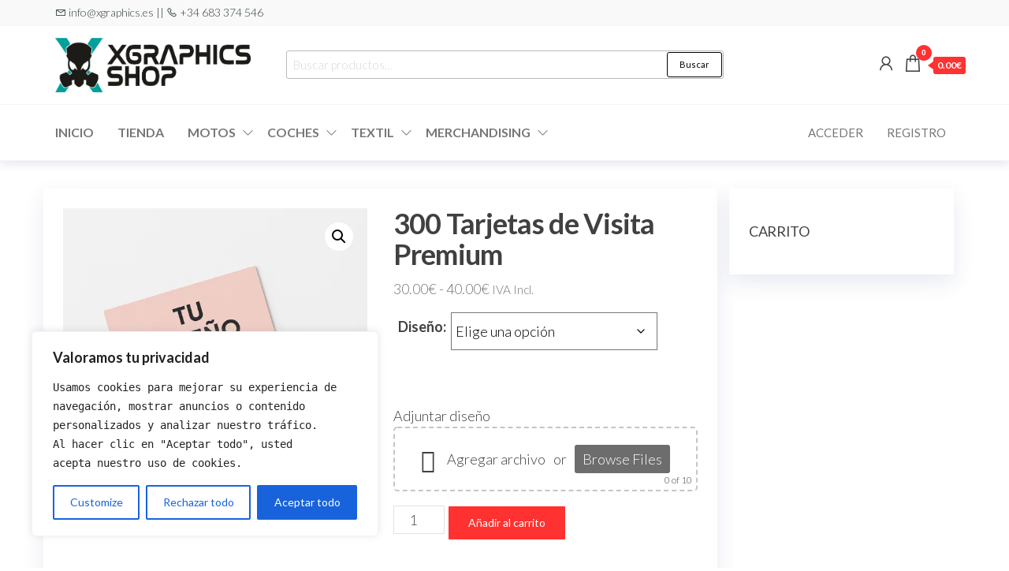

--- FILE ---
content_type: text/html; charset=UTF-8
request_url: https://xgraphics.es/product/300-tarjetas-de-visita-premium/
body_size: 43568
content:
<!DOCTYPE html>
<html lang="es">
    <head>
        <meta charset="UTF-8">
        <meta name="viewport" content="width=device-width, initial-scale=1">
        <link rel="profile" href="http://gmpg.org/xfn/11">
		<meta name='robots' content='index, follow, max-image-preview:large, max-snippet:-1, max-video-preview:-1' />
<script>window._wca = window._wca || [];</script>

	<!-- This site is optimized with the Yoast SEO plugin v26.6 - https://yoast.com/wordpress/plugins/seo/ -->
	<title>300 Tarjetas de Visita Premium - XGRAPHICS SHOP</title>
	<link rel="canonical" href="https://xgraphics.es/product/300-tarjetas-de-visita-premium/" />
	<meta property="og:locale" content="es_ES" />
	<meta property="og:type" content="article" />
	<meta property="og:title" content="300 Tarjetas de Visita Premium - XGRAPHICS SHOP" />
	<meta property="og:description" content="Tiempo de producción: 7 días hábiles." />
	<meta property="og:url" content="https://xgraphics.es/product/300-tarjetas-de-visita-premium/" />
	<meta property="og:site_name" content="XGRAPHICS SHOP" />
	<meta property="article:publisher" content="https://www.facebook.com/Xgraphics.es" />
	<meta property="article:modified_time" content="2026-01-17T12:43:06+00:00" />
	<meta property="og:image" content="https://xgraphics.es/wp-content/uploads/2023/01/11649c13-b866-4f27-9b2b-2ad7f7a83e0b.png" />
	<meta property="og:image:width" content="1024" />
	<meta property="og:image:height" content="1024" />
	<meta property="og:image:type" content="image/png" />
	<meta name="twitter:card" content="summary_large_image" />
	<script type="application/ld+json" class="yoast-schema-graph">{"@context":"https://schema.org","@graph":[{"@type":"WebPage","@id":"https://xgraphics.es/product/300-tarjetas-de-visita-premium/","url":"https://xgraphics.es/product/300-tarjetas-de-visita-premium/","name":"300 Tarjetas de Visita Premium - XGRAPHICS SHOP","isPartOf":{"@id":"https://xgraphics.es/#website"},"primaryImageOfPage":{"@id":"https://xgraphics.es/product/300-tarjetas-de-visita-premium/#primaryimage"},"image":{"@id":"https://xgraphics.es/product/300-tarjetas-de-visita-premium/#primaryimage"},"thumbnailUrl":"https://xgraphics.es/wp-content/uploads/2023/01/11649c13-b866-4f27-9b2b-2ad7f7a83e0b.png","datePublished":"2024-03-10T22:04:00+00:00","dateModified":"2026-01-17T12:43:06+00:00","breadcrumb":{"@id":"https://xgraphics.es/product/300-tarjetas-de-visita-premium/#breadcrumb"},"inLanguage":"es","potentialAction":[{"@type":"ReadAction","target":["https://xgraphics.es/product/300-tarjetas-de-visita-premium/"]}]},{"@type":"ImageObject","inLanguage":"es","@id":"https://xgraphics.es/product/300-tarjetas-de-visita-premium/#primaryimage","url":"https://xgraphics.es/wp-content/uploads/2023/01/11649c13-b866-4f27-9b2b-2ad7f7a83e0b.png","contentUrl":"https://xgraphics.es/wp-content/uploads/2023/01/11649c13-b866-4f27-9b2b-2ad7f7a83e0b.png","width":1024,"height":1024},{"@type":"BreadcrumbList","@id":"https://xgraphics.es/product/300-tarjetas-de-visita-premium/#breadcrumb","itemListElement":[{"@type":"ListItem","position":1,"name":"Portada","item":"https://xgraphics.es/"},{"@type":"ListItem","position":2,"name":"Shop","item":"https://xgraphics.es/shop/"},{"@type":"ListItem","position":3,"name":"300 Tarjetas de Visita Premium"}]},{"@type":"WebSite","@id":"https://xgraphics.es/#website","url":"https://xgraphics.es/","name":"XGRAPHICS SHOP","description":"Tu tienda de pegatinas","publisher":{"@id":"https://xgraphics.es/#organization"},"potentialAction":[{"@type":"SearchAction","target":{"@type":"EntryPoint","urlTemplate":"https://xgraphics.es/?s={search_term_string}"},"query-input":{"@type":"PropertyValueSpecification","valueRequired":true,"valueName":"search_term_string"}}],"inLanguage":"es"},{"@type":"Organization","@id":"https://xgraphics.es/#organization","name":"XGRAPHICS SHOP","url":"https://xgraphics.es/","logo":{"@type":"ImageObject","inLanguage":"es","@id":"https://xgraphics.es/#/schema/logo/image/","url":"https://xgraphics.es/wp-content/uploads/2025/05/cropped-logo-xgraphics.png","contentUrl":"https://xgraphics.es/wp-content/uploads/2025/05/cropped-logo-xgraphics.png","width":1250,"height":346,"caption":"XGRAPHICS SHOP"},"image":{"@id":"https://xgraphics.es/#/schema/logo/image/"},"sameAs":["https://www.facebook.com/Xgraphics.es","https://www.instagram.com/xgraphics.es/"]}]}</script>
	<!-- / Yoast SEO plugin. -->


<link rel='dns-prefetch' href='//stats.wp.com' />
<link rel='dns-prefetch' href='//fonts.googleapis.com' />
<link rel='dns-prefetch' href='//www.googletagmanager.com' />
<link href='https://fonts.gstatic.com' crossorigin rel='preconnect' />
<link rel="alternate" type="application/rss+xml" title="XGRAPHICS SHOP &raquo; Feed" href="https://xgraphics.es/feed/" />
<link rel="alternate" type="application/rss+xml" title="XGRAPHICS SHOP &raquo; Feed de los comentarios" href="https://xgraphics.es/comments/feed/" />
<link rel="alternate" type="application/rss+xml" title="XGRAPHICS SHOP &raquo; Comentario 300 Tarjetas de Visita Premium del feed" href="https://xgraphics.es/product/300-tarjetas-de-visita-premium/feed/" />
<link rel="alternate" title="oEmbed (JSON)" type="application/json+oembed" href="https://xgraphics.es/wp-json/oembed/1.0/embed?url=https%3A%2F%2Fxgraphics.es%2Fproduct%2F300-tarjetas-de-visita-premium%2F" />
<link rel="alternate" title="oEmbed (XML)" type="text/xml+oembed" href="https://xgraphics.es/wp-json/oembed/1.0/embed?url=https%3A%2F%2Fxgraphics.es%2Fproduct%2F300-tarjetas-de-visita-premium%2F&#038;format=xml" />
<style id='wp-img-auto-sizes-contain-inline-css' type='text/css'>
img:is([sizes=auto i],[sizes^="auto," i]){contain-intrinsic-size:3000px 1500px}
/*# sourceURL=wp-img-auto-sizes-contain-inline-css */
</style>

<style id='wp-emoji-styles-inline-css' type='text/css'>

	img.wp-smiley, img.emoji {
		display: inline !important;
		border: none !important;
		box-shadow: none !important;
		height: 1em !important;
		width: 1em !important;
		margin: 0 0.07em !important;
		vertical-align: -0.1em !important;
		background: none !important;
		padding: 0 !important;
	}
/*# sourceURL=wp-emoji-styles-inline-css */
</style>
<link rel='stylesheet' id='wp-block-library-css' href='https://xgraphics.es/wp-includes/css/dist/block-library/style.min.css?ver=6.9' type='text/css' media='all' />
<style id='classic-theme-styles-inline-css' type='text/css'>
/*! This file is auto-generated */
.wp-block-button__link{color:#fff;background-color:#32373c;border-radius:9999px;box-shadow:none;text-decoration:none;padding:calc(.667em + 2px) calc(1.333em + 2px);font-size:1.125em}.wp-block-file__button{background:#32373c;color:#fff;text-decoration:none}
/*# sourceURL=/wp-includes/css/classic-themes.min.css */
</style>
<link rel='stylesheet' id='mediaelement-css' href='https://xgraphics.es/wp-includes/js/mediaelement/mediaelementplayer-legacy.min.css?ver=4.2.17' type='text/css' media='all' />
<link rel='stylesheet' id='wp-mediaelement-css' href='https://xgraphics.es/wp-includes/js/mediaelement/wp-mediaelement.min.css?ver=6.9' type='text/css' media='all' />
<style id='jetpack-sharing-buttons-style-inline-css' type='text/css'>
.jetpack-sharing-buttons__services-list{display:flex;flex-direction:row;flex-wrap:wrap;gap:0;list-style-type:none;margin:5px;padding:0}.jetpack-sharing-buttons__services-list.has-small-icon-size{font-size:12px}.jetpack-sharing-buttons__services-list.has-normal-icon-size{font-size:16px}.jetpack-sharing-buttons__services-list.has-large-icon-size{font-size:24px}.jetpack-sharing-buttons__services-list.has-huge-icon-size{font-size:36px}@media print{.jetpack-sharing-buttons__services-list{display:none!important}}.editor-styles-wrapper .wp-block-jetpack-sharing-buttons{gap:0;padding-inline-start:0}ul.jetpack-sharing-buttons__services-list.has-background{padding:1.25em 2.375em}
/*# sourceURL=https://xgraphics.es/wp-content/plugins/jetpack/_inc/blocks/sharing-buttons/view.css */
</style>
<style id='global-styles-inline-css' type='text/css'>
:root{--wp--preset--aspect-ratio--square: 1;--wp--preset--aspect-ratio--4-3: 4/3;--wp--preset--aspect-ratio--3-4: 3/4;--wp--preset--aspect-ratio--3-2: 3/2;--wp--preset--aspect-ratio--2-3: 2/3;--wp--preset--aspect-ratio--16-9: 16/9;--wp--preset--aspect-ratio--9-16: 9/16;--wp--preset--color--black: #000000;--wp--preset--color--cyan-bluish-gray: #abb8c3;--wp--preset--color--white: #ffffff;--wp--preset--color--pale-pink: #f78da7;--wp--preset--color--vivid-red: #cf2e2e;--wp--preset--color--luminous-vivid-orange: #ff6900;--wp--preset--color--luminous-vivid-amber: #fcb900;--wp--preset--color--light-green-cyan: #7bdcb5;--wp--preset--color--vivid-green-cyan: #00d084;--wp--preset--color--pale-cyan-blue: #8ed1fc;--wp--preset--color--vivid-cyan-blue: #0693e3;--wp--preset--color--vivid-purple: #9b51e0;--wp--preset--gradient--vivid-cyan-blue-to-vivid-purple: linear-gradient(135deg,rgb(6,147,227) 0%,rgb(155,81,224) 100%);--wp--preset--gradient--light-green-cyan-to-vivid-green-cyan: linear-gradient(135deg,rgb(122,220,180) 0%,rgb(0,208,130) 100%);--wp--preset--gradient--luminous-vivid-amber-to-luminous-vivid-orange: linear-gradient(135deg,rgb(252,185,0) 0%,rgb(255,105,0) 100%);--wp--preset--gradient--luminous-vivid-orange-to-vivid-red: linear-gradient(135deg,rgb(255,105,0) 0%,rgb(207,46,46) 100%);--wp--preset--gradient--very-light-gray-to-cyan-bluish-gray: linear-gradient(135deg,rgb(238,238,238) 0%,rgb(169,184,195) 100%);--wp--preset--gradient--cool-to-warm-spectrum: linear-gradient(135deg,rgb(74,234,220) 0%,rgb(151,120,209) 20%,rgb(207,42,186) 40%,rgb(238,44,130) 60%,rgb(251,105,98) 80%,rgb(254,248,76) 100%);--wp--preset--gradient--blush-light-purple: linear-gradient(135deg,rgb(255,206,236) 0%,rgb(152,150,240) 100%);--wp--preset--gradient--blush-bordeaux: linear-gradient(135deg,rgb(254,205,165) 0%,rgb(254,45,45) 50%,rgb(107,0,62) 100%);--wp--preset--gradient--luminous-dusk: linear-gradient(135deg,rgb(255,203,112) 0%,rgb(199,81,192) 50%,rgb(65,88,208) 100%);--wp--preset--gradient--pale-ocean: linear-gradient(135deg,rgb(255,245,203) 0%,rgb(182,227,212) 50%,rgb(51,167,181) 100%);--wp--preset--gradient--electric-grass: linear-gradient(135deg,rgb(202,248,128) 0%,rgb(113,206,126) 100%);--wp--preset--gradient--midnight: linear-gradient(135deg,rgb(2,3,129) 0%,rgb(40,116,252) 100%);--wp--preset--font-size--small: 13px;--wp--preset--font-size--medium: 20px;--wp--preset--font-size--large: 36px;--wp--preset--font-size--x-large: 42px;--wp--preset--spacing--20: 0.44rem;--wp--preset--spacing--30: 0.67rem;--wp--preset--spacing--40: 1rem;--wp--preset--spacing--50: 1.5rem;--wp--preset--spacing--60: 2.25rem;--wp--preset--spacing--70: 3.38rem;--wp--preset--spacing--80: 5.06rem;--wp--preset--shadow--natural: 6px 6px 9px rgba(0, 0, 0, 0.2);--wp--preset--shadow--deep: 12px 12px 50px rgba(0, 0, 0, 0.4);--wp--preset--shadow--sharp: 6px 6px 0px rgba(0, 0, 0, 0.2);--wp--preset--shadow--outlined: 6px 6px 0px -3px rgb(255, 255, 255), 6px 6px rgb(0, 0, 0);--wp--preset--shadow--crisp: 6px 6px 0px rgb(0, 0, 0);}:where(.is-layout-flex){gap: 0.5em;}:where(.is-layout-grid){gap: 0.5em;}body .is-layout-flex{display: flex;}.is-layout-flex{flex-wrap: wrap;align-items: center;}.is-layout-flex > :is(*, div){margin: 0;}body .is-layout-grid{display: grid;}.is-layout-grid > :is(*, div){margin: 0;}:where(.wp-block-columns.is-layout-flex){gap: 2em;}:where(.wp-block-columns.is-layout-grid){gap: 2em;}:where(.wp-block-post-template.is-layout-flex){gap: 1.25em;}:where(.wp-block-post-template.is-layout-grid){gap: 1.25em;}.has-black-color{color: var(--wp--preset--color--black) !important;}.has-cyan-bluish-gray-color{color: var(--wp--preset--color--cyan-bluish-gray) !important;}.has-white-color{color: var(--wp--preset--color--white) !important;}.has-pale-pink-color{color: var(--wp--preset--color--pale-pink) !important;}.has-vivid-red-color{color: var(--wp--preset--color--vivid-red) !important;}.has-luminous-vivid-orange-color{color: var(--wp--preset--color--luminous-vivid-orange) !important;}.has-luminous-vivid-amber-color{color: var(--wp--preset--color--luminous-vivid-amber) !important;}.has-light-green-cyan-color{color: var(--wp--preset--color--light-green-cyan) !important;}.has-vivid-green-cyan-color{color: var(--wp--preset--color--vivid-green-cyan) !important;}.has-pale-cyan-blue-color{color: var(--wp--preset--color--pale-cyan-blue) !important;}.has-vivid-cyan-blue-color{color: var(--wp--preset--color--vivid-cyan-blue) !important;}.has-vivid-purple-color{color: var(--wp--preset--color--vivid-purple) !important;}.has-black-background-color{background-color: var(--wp--preset--color--black) !important;}.has-cyan-bluish-gray-background-color{background-color: var(--wp--preset--color--cyan-bluish-gray) !important;}.has-white-background-color{background-color: var(--wp--preset--color--white) !important;}.has-pale-pink-background-color{background-color: var(--wp--preset--color--pale-pink) !important;}.has-vivid-red-background-color{background-color: var(--wp--preset--color--vivid-red) !important;}.has-luminous-vivid-orange-background-color{background-color: var(--wp--preset--color--luminous-vivid-orange) !important;}.has-luminous-vivid-amber-background-color{background-color: var(--wp--preset--color--luminous-vivid-amber) !important;}.has-light-green-cyan-background-color{background-color: var(--wp--preset--color--light-green-cyan) !important;}.has-vivid-green-cyan-background-color{background-color: var(--wp--preset--color--vivid-green-cyan) !important;}.has-pale-cyan-blue-background-color{background-color: var(--wp--preset--color--pale-cyan-blue) !important;}.has-vivid-cyan-blue-background-color{background-color: var(--wp--preset--color--vivid-cyan-blue) !important;}.has-vivid-purple-background-color{background-color: var(--wp--preset--color--vivid-purple) !important;}.has-black-border-color{border-color: var(--wp--preset--color--black) !important;}.has-cyan-bluish-gray-border-color{border-color: var(--wp--preset--color--cyan-bluish-gray) !important;}.has-white-border-color{border-color: var(--wp--preset--color--white) !important;}.has-pale-pink-border-color{border-color: var(--wp--preset--color--pale-pink) !important;}.has-vivid-red-border-color{border-color: var(--wp--preset--color--vivid-red) !important;}.has-luminous-vivid-orange-border-color{border-color: var(--wp--preset--color--luminous-vivid-orange) !important;}.has-luminous-vivid-amber-border-color{border-color: var(--wp--preset--color--luminous-vivid-amber) !important;}.has-light-green-cyan-border-color{border-color: var(--wp--preset--color--light-green-cyan) !important;}.has-vivid-green-cyan-border-color{border-color: var(--wp--preset--color--vivid-green-cyan) !important;}.has-pale-cyan-blue-border-color{border-color: var(--wp--preset--color--pale-cyan-blue) !important;}.has-vivid-cyan-blue-border-color{border-color: var(--wp--preset--color--vivid-cyan-blue) !important;}.has-vivid-purple-border-color{border-color: var(--wp--preset--color--vivid-purple) !important;}.has-vivid-cyan-blue-to-vivid-purple-gradient-background{background: var(--wp--preset--gradient--vivid-cyan-blue-to-vivid-purple) !important;}.has-light-green-cyan-to-vivid-green-cyan-gradient-background{background: var(--wp--preset--gradient--light-green-cyan-to-vivid-green-cyan) !important;}.has-luminous-vivid-amber-to-luminous-vivid-orange-gradient-background{background: var(--wp--preset--gradient--luminous-vivid-amber-to-luminous-vivid-orange) !important;}.has-luminous-vivid-orange-to-vivid-red-gradient-background{background: var(--wp--preset--gradient--luminous-vivid-orange-to-vivid-red) !important;}.has-very-light-gray-to-cyan-bluish-gray-gradient-background{background: var(--wp--preset--gradient--very-light-gray-to-cyan-bluish-gray) !important;}.has-cool-to-warm-spectrum-gradient-background{background: var(--wp--preset--gradient--cool-to-warm-spectrum) !important;}.has-blush-light-purple-gradient-background{background: var(--wp--preset--gradient--blush-light-purple) !important;}.has-blush-bordeaux-gradient-background{background: var(--wp--preset--gradient--blush-bordeaux) !important;}.has-luminous-dusk-gradient-background{background: var(--wp--preset--gradient--luminous-dusk) !important;}.has-pale-ocean-gradient-background{background: var(--wp--preset--gradient--pale-ocean) !important;}.has-electric-grass-gradient-background{background: var(--wp--preset--gradient--electric-grass) !important;}.has-midnight-gradient-background{background: var(--wp--preset--gradient--midnight) !important;}.has-small-font-size{font-size: var(--wp--preset--font-size--small) !important;}.has-medium-font-size{font-size: var(--wp--preset--font-size--medium) !important;}.has-large-font-size{font-size: var(--wp--preset--font-size--large) !important;}.has-x-large-font-size{font-size: var(--wp--preset--font-size--x-large) !important;}
:where(.wp-block-post-template.is-layout-flex){gap: 1.25em;}:where(.wp-block-post-template.is-layout-grid){gap: 1.25em;}
:where(.wp-block-term-template.is-layout-flex){gap: 1.25em;}:where(.wp-block-term-template.is-layout-grid){gap: 1.25em;}
:where(.wp-block-columns.is-layout-flex){gap: 2em;}:where(.wp-block-columns.is-layout-grid){gap: 2em;}
:root :where(.wp-block-pullquote){font-size: 1.5em;line-height: 1.6;}
/*# sourceURL=global-styles-inline-css */
</style>
<link rel='stylesheet' id='apsw-styles-css' href='https://xgraphics.es/wp-content/plugins/advanced-product-search-for-woo/assets/front/css/style.css?ver=1768998585' type='text/css' media='all' />
<style id='apsw-styles-inline-css' type='text/css'>
  .apsw-search-wrap {max-width:999px;}
		.apsw-search-wrap .apsw-search-form input[type='search'],.apsw-search-wrap.apsw_search_form_style_4 button.apsw-search-btn,.apsw-search-wrap.apsw_search_form_style_5 button.apsw-search-btn,.apsw-search-wrap.apsw_search_form_style_6 button.apsw-search-btn,.apsw-search-wrap .apsw-search-btn{ height:56px; line-height: 56px }
		.apsw-search-wrap .apsw-select-box-wrap{height:56px;}
		.apsw-search-wrap .apsw-category-items{ line-height: 56px; }
		.apsw_ajax_result{ top:57px; }
		.apsw-search-wrap .apsw-search-form{ background:#fff; border-color:#e2e1e6; }.apsw-search-wrap .apsw-category-items,.apsw-search-wrap .apsw-search-form input[type='search']{color:#43454b; }.apsw-search-wrap.apsw_search_form_style_4 button.apsw-search-btn, .apsw-search-wrap.apsw_search_form_style_5 button.apsw-search-btn, .apsw-search-wrap.apsw_search_form_style_6 button.apsw-search-btn{ color:#fff; background:#d83c3c; }.apsw-search-wrap .apsw-search-btn svg{ fill:#d83c3c; }.apsw-search-wrap.apsw_search_form_style_4 button.apsw-search-btn::before, .apsw-search-wrap.apsw_search_form_style_5 button.apsw-search-btn::before, .apsw-search-wrap.apsw_search_form_style_6 button.apsw-search-btn::before { border-color: transparent #d83c3c  transparent;; }.apsw_ajax_result .apsw_result_wrap{ background:#fff; border-color:#e2e1e6; } ul.apsw_data_container li:hover{ background:#d9d9d9; border-color:#e2e1e6; } ul.apsw_data_container li .apsw-name{ color:#000;} ul.apsw_data_container li .apsw-price{ color:#000;} ul.apsw_data_container li .apsw_result_excerpt{ color:#989499;} ul.apsw_data_container li .apsw_result_category{ color:#dd0000;} ul.apsw_data_container li.apsw_featured{ background:#C7FBAE;} ul.apsw_data_container li .apsw_result_on_sale{ background:#5391E8;} ul.apsw_data_container li .apsw_result_stock{ color:#dd0000;} 
/*# sourceURL=apsw-styles-inline-css */
</style>
<link rel='stylesheet' id='envo-extra-css' href='https://xgraphics.es/wp-content/plugins/envo-extra/css/style.css?ver=1.9.13' type='text/css' media='all' />
<link rel='stylesheet' id='theme-my-login-css' href='https://xgraphics.es/wp-content/plugins/theme-my-login/assets/styles/theme-my-login.min.css?ver=7.1.14' type='text/css' media='all' />
<link rel='stylesheet' id='photoswipe-css' href='https://xgraphics.es/wp-content/plugins/woocommerce/assets/css/photoswipe/photoswipe.min.css?ver=10.4.3' type='text/css' media='all' />
<link rel='stylesheet' id='photoswipe-default-skin-css' href='https://xgraphics.es/wp-content/plugins/woocommerce/assets/css/photoswipe/default-skin/default-skin.min.css?ver=10.4.3' type='text/css' media='all' />
<link rel='stylesheet' id='woocommerce-layout-css' href='https://xgraphics.es/wp-content/plugins/woocommerce/assets/css/woocommerce-layout.css?ver=10.4.3' type='text/css' media='all' />
<style id='woocommerce-layout-inline-css' type='text/css'>

	.infinite-scroll .woocommerce-pagination {
		display: none;
	}
/*# sourceURL=woocommerce-layout-inline-css */
</style>
<link rel='stylesheet' id='woocommerce-smallscreen-css' href='https://xgraphics.es/wp-content/plugins/woocommerce/assets/css/woocommerce-smallscreen.css?ver=10.4.3' type='text/css' media='only screen and (max-width: 768px)' />
<link rel='stylesheet' id='woocommerce-general-css' href='https://xgraphics.es/wp-content/plugins/woocommerce/assets/css/woocommerce.css?ver=10.4.3' type='text/css' media='all' />
<style id='woocommerce-inline-inline-css' type='text/css'>
.woocommerce form .form-row .required { visibility: visible; }
/*# sourceURL=woocommerce-inline-inline-css */
</style>
<link rel='stylesheet' id='dndmfu-wc-css' href='https://xgraphics.es/wp-content/plugins/drag-and-drop-multiple-file-upload-for-woocommerce/assets/css/dnd-upload-wc.css?ver=1.1.7' type='text/css' media='all' />
<link rel='stylesheet' id='gateway-css' href='https://xgraphics.es/wp-content/plugins/woocommerce-paypal-payments/modules/ppcp-button/assets/css/gateway.css?ver=3.3.1' type='text/css' media='all' />
<link rel='stylesheet' id='hc-offcanvas-nav-css' href='https://xgraphics.es/wp-content/themes/entr/assets/css/hc-offcanvas-nav.min.css?ver=1.0.5' type='text/css' media='all' />
<link rel='stylesheet' id='bootstrap-css' href='https://xgraphics.es/wp-content/themes/entr/assets/css/bootstrap.css?ver=3.3.7' type='text/css' media='all' />
<link rel='stylesheet' id='entr-stylesheet-css' href='https://xgraphics.es/wp-content/themes/entr/style.css?ver=6.9' type='text/css' media='all' />
<link rel='stylesheet' id='entr-woo-stylesheet-css' href='https://xgraphics.es/wp-content/themes/entr/assets/css/woocommerce.css?ver=1.0.5' type='text/css' media='all' />
<link rel='stylesheet' id='spacr-stylesheet-css' href='https://xgraphics.es/wp-content/themes/spacr/style.css?ver=1.0.5' type='text/css' media='all' />
<link rel='stylesheet' id='entr-fonts-css' href='https://fonts.googleapis.com/css?family=Lato%3A300%2C400%2C700%2C900&#038;subset=cyrillic%2Ccyrillic-ext%2Cgreek%2Cgreek-ext%2Clatin-ext%2Cvietnamese' type='text/css' media='all' />
<link rel='stylesheet' id='line-awesome-css' href='https://xgraphics.es/wp-content/themes/entr/assets/css/line-awesome.min.css?ver=1.3.0' type='text/css' media='all' />
<link rel='stylesheet' id='yith_wapo_front-css' href='https://xgraphics.es/wp-content/plugins/yith-woocommerce-product-add-ons/assets/css/front.css?ver=4.26.0' type='text/css' media='all' />
<style id='yith_wapo_front-inline-css' type='text/css'>
:root{--yith-wapo-required-option-color:#AF2323;--yith-wapo-checkbox-style:50%;--yith-wapo-color-swatch-style:2px;--yith-wapo-label-font-size:16px;--yith-wapo-description-font-size:12px;--yith-wapo-color-swatch-size:40px;--yith-wapo-block-padding:0px 0px 0px 0px ;--yith-wapo-block-background-color:#ffffff;--yith-wapo-accent-color-color:#03bfac;--yith-wapo-form-border-color-color:#7a7a7a;--yith-wapo-price-box-colors-text:#474747;--yith-wapo-price-box-colors-background:#ffffff;--yith-wapo-uploads-file-colors-background:#f3f3f3;--yith-wapo-uploads-file-colors-border:#c4c4c4;--yith-wapo-tooltip-colors-text:#ffffff;--yith-wapo-tooltip-colors-background:#03bfac;}
/*# sourceURL=yith_wapo_front-inline-css */
</style>
<link rel='stylesheet' id='dashicons-css' href='https://xgraphics.es/wp-includes/css/dashicons.min.css?ver=6.9' type='text/css' media='all' />
<style id='dashicons-inline-css' type='text/css'>
[data-font="Dashicons"]:before {font-family: 'Dashicons' !important;content: attr(data-icon) !important;speak: none !important;font-weight: normal !important;font-variant: normal !important;text-transform: none !important;line-height: 1 !important;font-style: normal !important;-webkit-font-smoothing: antialiased !important;-moz-osx-font-smoothing: grayscale !important;}
/*# sourceURL=dashicons-inline-css */
</style>
<link rel='stylesheet' id='yith-plugin-fw-icon-font-css' href='https://xgraphics.es/wp-content/plugins/yith-woocommerce-product-add-ons/plugin-fw/assets/css/yith-icon.css?ver=4.7.7' type='text/css' media='all' />
<script type="text/template" id="tmpl-variation-template">
	<div class="woocommerce-variation-description">{{{ data.variation.variation_description }}}</div>
	<div class="woocommerce-variation-price">{{{ data.variation.price_html }}}</div>
	<div class="woocommerce-variation-availability">{{{ data.variation.availability_html }}}</div>
</script>
<script type="text/template" id="tmpl-unavailable-variation-template">
	<p role="alert">Lo siento, este producto no está disponible. Por favor, elige otra combinación.</p>
</script>
<!--n2css--><!--n2js--><script type="text/javascript" id="cookie-law-info-js-extra">
/* <![CDATA[ */
var _ckyConfig = {"_ipData":[],"_assetsURL":"https://xgraphics.es/wp-content/plugins/cookie-law-info/lite/frontend/images/","_publicURL":"https://xgraphics.es","_expiry":"365","_categories":[{"name":"Necessary","slug":"necessary","isNecessary":true,"ccpaDoNotSell":true,"cookies":[],"active":true,"defaultConsent":{"gdpr":true,"ccpa":true}},{"name":"Functional","slug":"functional","isNecessary":false,"ccpaDoNotSell":true,"cookies":[],"active":true,"defaultConsent":{"gdpr":false,"ccpa":false}},{"name":"Analytics","slug":"analytics","isNecessary":false,"ccpaDoNotSell":true,"cookies":[],"active":true,"defaultConsent":{"gdpr":false,"ccpa":false}},{"name":"Performance","slug":"performance","isNecessary":false,"ccpaDoNotSell":true,"cookies":[],"active":true,"defaultConsent":{"gdpr":false,"ccpa":false}},{"name":"Advertisement","slug":"advertisement","isNecessary":false,"ccpaDoNotSell":true,"cookies":[],"active":true,"defaultConsent":{"gdpr":false,"ccpa":false}}],"_activeLaw":"gdpr","_rootDomain":"","_block":"1","_showBanner":"1","_bannerConfig":{"settings":{"type":"box","preferenceCenterType":"popup","position":"bottom-left","applicableLaw":"gdpr"},"behaviours":{"reloadBannerOnAccept":false,"loadAnalyticsByDefault":false,"animations":{"onLoad":"animate","onHide":"sticky"}},"config":{"revisitConsent":{"status":false,"tag":"revisit-consent","position":"bottom-left","meta":{"url":"#"},"styles":{"background-color":"#0056a7"},"elements":{"title":{"type":"text","tag":"revisit-consent-title","status":true,"styles":{"color":"#0056a7"}}}},"preferenceCenter":{"toggle":{"status":true,"tag":"detail-category-toggle","type":"toggle","states":{"active":{"styles":{"background-color":"#1863DC"}},"inactive":{"styles":{"background-color":"#D0D5D2"}}}}},"categoryPreview":{"status":false,"toggle":{"status":true,"tag":"detail-category-preview-toggle","type":"toggle","states":{"active":{"styles":{"background-color":"#1863DC"}},"inactive":{"styles":{"background-color":"#D0D5D2"}}}}},"videoPlaceholder":{"status":true,"styles":{"background-color":"#FFFFFF","border-color":"#000000cc","color":"#ffffff"}},"readMore":{"status":false,"tag":"readmore-button","type":"link","meta":{"noFollow":true,"newTab":true},"styles":{"color":"#1863dc","background-color":"transparent","border-color":"transparent"}},"showMore":{"status":true,"tag":"show-desc-button","type":"button","styles":{"color":"#1863DC"}},"showLess":{"status":true,"tag":"hide-desc-button","type":"button","styles":{"color":"#1863DC"}},"alwaysActive":{"status":true,"tag":"always-active","styles":{"color":"#008000"}},"manualLinks":{"status":true,"tag":"manual-links","type":"link","styles":{"color":"#1863DC"}},"auditTable":{"status":true},"optOption":{"status":true,"toggle":{"status":true,"tag":"optout-option-toggle","type":"toggle","states":{"active":{"styles":{"background-color":"#1863dc"}},"inactive":{"styles":{"background-color":"#FFFFFF"}}}}}}},"_version":"3.3.9","_logConsent":"1","_tags":[{"tag":"accept-button","styles":{"color":"#FFFFFF","background-color":"#1863dc","border-color":"#1863dc"}},{"tag":"reject-button","styles":{"color":"#1863dc","background-color":"transparent","border-color":"#1863dc"}},{"tag":"settings-button","styles":{"color":"#1863dc","background-color":"transparent","border-color":"#1863dc"}},{"tag":"readmore-button","styles":{"color":"#1863dc","background-color":"transparent","border-color":"transparent"}},{"tag":"donotsell-button","styles":{"color":"#1863dc","background-color":"transparent","border-color":"transparent"}},{"tag":"show-desc-button","styles":{"color":"#1863DC"}},{"tag":"hide-desc-button","styles":{"color":"#1863DC"}},{"tag":"cky-always-active","styles":[]},{"tag":"cky-link","styles":[]},{"tag":"accept-button","styles":{"color":"#FFFFFF","background-color":"#1863dc","border-color":"#1863dc"}},{"tag":"revisit-consent","styles":{"background-color":"#0056a7"}}],"_shortCodes":[{"key":"cky_readmore","content":"\u003Ca href=\"https://xgraphics.es/politica-de-cookies/\" class=\"cky-policy\" aria-label=\"Leer m\u00e1s\" target=\"_blank\" rel=\"noopener\" data-cky-tag=\"readmore-button\"\u003ELeer m\u00e1s\u003C/a\u003E","tag":"readmore-button","status":false,"attributes":{"rel":"nofollow","target":"_blank"}},{"key":"cky_show_desc","content":"\u003Cbutton class=\"cky-show-desc-btn\" data-cky-tag=\"show-desc-button\" aria-label=\"Show more\"\u003EShow more\u003C/button\u003E","tag":"show-desc-button","status":true,"attributes":[]},{"key":"cky_hide_desc","content":"\u003Cbutton class=\"cky-show-desc-btn\" data-cky-tag=\"hide-desc-button\" aria-label=\"Show less\"\u003EShow less\u003C/button\u003E","tag":"hide-desc-button","status":true,"attributes":[]},{"key":"cky_optout_show_desc","content":"[cky_optout_show_desc]","tag":"optout-show-desc-button","status":true,"attributes":[]},{"key":"cky_optout_hide_desc","content":"[cky_optout_hide_desc]","tag":"optout-hide-desc-button","status":true,"attributes":[]},{"key":"cky_category_toggle_label","content":"[cky_{{status}}_category_label] [cky_preference_{{category_slug}}_title]","tag":"","status":true,"attributes":[]},{"key":"cky_enable_category_label","content":"Enable","tag":"","status":true,"attributes":[]},{"key":"cky_disable_category_label","content":"Disable","tag":"","status":true,"attributes":[]},{"key":"cky_video_placeholder","content":"\u003Cdiv class=\"video-placeholder-normal\" data-cky-tag=\"video-placeholder\" id=\"[UNIQUEID]\"\u003E\u003Cp class=\"video-placeholder-text-normal\" data-cky-tag=\"placeholder-title\"\u003EPlease accept the cookie consent\u003C/p\u003E\u003C/div\u003E","tag":"","status":true,"attributes":[]},{"key":"cky_enable_optout_label","content":"Enable","tag":"","status":true,"attributes":[]},{"key":"cky_disable_optout_label","content":"Disable","tag":"","status":true,"attributes":[]},{"key":"cky_optout_toggle_label","content":"[cky_{{status}}_optout_label] [cky_optout_option_title]","tag":"","status":true,"attributes":[]},{"key":"cky_optout_option_title","content":"Do Not Sell My Personal Information","tag":"","status":true,"attributes":[]},{"key":"cky_optout_close_label","content":"Close","tag":"","status":true,"attributes":[]},{"key":"cky_preference_close_label","content":"Close","tag":"","status":true,"attributes":[]}],"_rtl":"","_language":"en","_providersToBlock":[]};
var _ckyStyles = {"css":".cky-overlay{background: #000000; opacity: 0.4; position: fixed; top: 0; left: 0; width: 100%; height: 100%; z-index: 99999999;}.cky-hide{display: none;}.cky-btn-revisit-wrapper{display: flex; align-items: center; justify-content: center; background: #0056a7; width: 45px; height: 45px; border-radius: 50%; position: fixed; z-index: 999999; cursor: pointer;}.cky-revisit-bottom-left{bottom: 15px; left: 15px;}.cky-revisit-bottom-right{bottom: 15px; right: 15px;}.cky-btn-revisit-wrapper .cky-btn-revisit{display: flex; align-items: center; justify-content: center; background: none; border: none; cursor: pointer; position: relative; margin: 0; padding: 0;}.cky-btn-revisit-wrapper .cky-btn-revisit img{max-width: fit-content; margin: 0; height: 30px; width: 30px;}.cky-revisit-bottom-left:hover::before{content: attr(data-tooltip); position: absolute; background: #4e4b66; color: #ffffff; left: calc(100% + 7px); font-size: 12px; line-height: 16px; width: max-content; padding: 4px 8px; border-radius: 4px;}.cky-revisit-bottom-left:hover::after{position: absolute; content: \"\"; border: 5px solid transparent; left: calc(100% + 2px); border-left-width: 0; border-right-color: #4e4b66;}.cky-revisit-bottom-right:hover::before{content: attr(data-tooltip); position: absolute; background: #4e4b66; color: #ffffff; right: calc(100% + 7px); font-size: 12px; line-height: 16px; width: max-content; padding: 4px 8px; border-radius: 4px;}.cky-revisit-bottom-right:hover::after{position: absolute; content: \"\"; border: 5px solid transparent; right: calc(100% + 2px); border-right-width: 0; border-left-color: #4e4b66;}.cky-revisit-hide{display: none;}.cky-consent-container{position: fixed; width: 440px; box-sizing: border-box; z-index: 9999999; border-radius: 6px;}.cky-consent-container .cky-consent-bar{background: #ffffff; border: 1px solid; padding: 20px 26px; box-shadow: 0 -1px 10px 0 #acabab4d; border-radius: 6px;}.cky-box-bottom-left{bottom: 40px; left: 40px;}.cky-box-bottom-right{bottom: 40px; right: 40px;}.cky-box-top-left{top: 40px; left: 40px;}.cky-box-top-right{top: 40px; right: 40px;}.cky-custom-brand-logo-wrapper .cky-custom-brand-logo{width: 100px; height: auto; margin: 0 0 12px 0;}.cky-notice .cky-title{color: #212121; font-weight: 700; font-size: 18px; line-height: 24px; margin: 0 0 12px 0;}.cky-notice-des *,.cky-preference-content-wrapper *,.cky-accordion-header-des *,.cky-gpc-wrapper .cky-gpc-desc *{font-size: 14px;}.cky-notice-des{color: #212121; font-size: 14px; line-height: 24px; font-weight: 400;}.cky-notice-des img{height: 25px; width: 25px;}.cky-consent-bar .cky-notice-des p,.cky-gpc-wrapper .cky-gpc-desc p,.cky-preference-body-wrapper .cky-preference-content-wrapper p,.cky-accordion-header-wrapper .cky-accordion-header-des p,.cky-cookie-des-table li div:last-child p{color: inherit; margin-top: 0; overflow-wrap: break-word;}.cky-notice-des P:last-child,.cky-preference-content-wrapper p:last-child,.cky-cookie-des-table li div:last-child p:last-child,.cky-gpc-wrapper .cky-gpc-desc p:last-child{margin-bottom: 0;}.cky-notice-des a.cky-policy,.cky-notice-des button.cky-policy{font-size: 14px; color: #1863dc; white-space: nowrap; cursor: pointer; background: transparent; border: 1px solid; text-decoration: underline;}.cky-notice-des button.cky-policy{padding: 0;}.cky-notice-des a.cky-policy:focus-visible,.cky-notice-des button.cky-policy:focus-visible,.cky-preference-content-wrapper .cky-show-desc-btn:focus-visible,.cky-accordion-header .cky-accordion-btn:focus-visible,.cky-preference-header .cky-btn-close:focus-visible,.cky-switch input[type=\"checkbox\"]:focus-visible,.cky-footer-wrapper a:focus-visible,.cky-btn:focus-visible{outline: 2px solid #1863dc; outline-offset: 2px;}.cky-btn:focus:not(:focus-visible),.cky-accordion-header .cky-accordion-btn:focus:not(:focus-visible),.cky-preference-content-wrapper .cky-show-desc-btn:focus:not(:focus-visible),.cky-btn-revisit-wrapper .cky-btn-revisit:focus:not(:focus-visible),.cky-preference-header .cky-btn-close:focus:not(:focus-visible),.cky-consent-bar .cky-banner-btn-close:focus:not(:focus-visible){outline: 0;}button.cky-show-desc-btn:not(:hover):not(:active){color: #1863dc; background: transparent;}button.cky-accordion-btn:not(:hover):not(:active),button.cky-banner-btn-close:not(:hover):not(:active),button.cky-btn-revisit:not(:hover):not(:active),button.cky-btn-close:not(:hover):not(:active){background: transparent;}.cky-consent-bar button:hover,.cky-modal.cky-modal-open button:hover,.cky-consent-bar button:focus,.cky-modal.cky-modal-open button:focus{text-decoration: none;}.cky-notice-btn-wrapper{display: flex; justify-content: flex-start; align-items: center; flex-wrap: wrap; margin-top: 16px;}.cky-notice-btn-wrapper .cky-btn{text-shadow: none; box-shadow: none;}.cky-btn{flex: auto; max-width: 100%; font-size: 14px; font-family: inherit; line-height: 24px; padding: 8px; font-weight: 500; margin: 0 8px 0 0; border-radius: 2px; cursor: pointer; text-align: center; text-transform: none; min-height: 0;}.cky-btn:hover{opacity: 0.8;}.cky-btn-customize{color: #1863dc; background: transparent; border: 2px solid #1863dc;}.cky-btn-reject{color: #1863dc; background: transparent; border: 2px solid #1863dc;}.cky-btn-accept{background: #1863dc; color: #ffffff; border: 2px solid #1863dc;}.cky-btn:last-child{margin-right: 0;}@media (max-width: 576px){.cky-box-bottom-left{bottom: 0; left: 0;}.cky-box-bottom-right{bottom: 0; right: 0;}.cky-box-top-left{top: 0; left: 0;}.cky-box-top-right{top: 0; right: 0;}}@media (max-width: 440px){.cky-box-bottom-left, .cky-box-bottom-right, .cky-box-top-left, .cky-box-top-right{width: 100%; max-width: 100%;}.cky-consent-container .cky-consent-bar{padding: 20px 0;}.cky-custom-brand-logo-wrapper, .cky-notice .cky-title, .cky-notice-des, .cky-notice-btn-wrapper{padding: 0 24px;}.cky-notice-des{max-height: 40vh; overflow-y: scroll;}.cky-notice-btn-wrapper{flex-direction: column; margin-top: 0;}.cky-btn{width: 100%; margin: 10px 0 0 0;}.cky-notice-btn-wrapper .cky-btn-customize{order: 2;}.cky-notice-btn-wrapper .cky-btn-reject{order: 3;}.cky-notice-btn-wrapper .cky-btn-accept{order: 1; margin-top: 16px;}}@media (max-width: 352px){.cky-notice .cky-title{font-size: 16px;}.cky-notice-des *{font-size: 12px;}.cky-notice-des, .cky-btn{font-size: 12px;}}.cky-modal.cky-modal-open{display: flex; visibility: visible; -webkit-transform: translate(-50%, -50%); -moz-transform: translate(-50%, -50%); -ms-transform: translate(-50%, -50%); -o-transform: translate(-50%, -50%); transform: translate(-50%, -50%); top: 50%; left: 50%; transition: all 1s ease;}.cky-modal{box-shadow: 0 32px 68px rgba(0, 0, 0, 0.3); margin: 0 auto; position: fixed; max-width: 100%; background: #ffffff; top: 50%; box-sizing: border-box; border-radius: 6px; z-index: 999999999; color: #212121; -webkit-transform: translate(-50%, 100%); -moz-transform: translate(-50%, 100%); -ms-transform: translate(-50%, 100%); -o-transform: translate(-50%, 100%); transform: translate(-50%, 100%); visibility: hidden; transition: all 0s ease;}.cky-preference-center{max-height: 79vh; overflow: hidden; width: 845px; overflow: hidden; flex: 1 1 0; display: flex; flex-direction: column; border-radius: 6px;}.cky-preference-header{display: flex; align-items: center; justify-content: space-between; padding: 22px 24px; border-bottom: 1px solid;}.cky-preference-header .cky-preference-title{font-size: 18px; font-weight: 700; line-height: 24px;}.cky-preference-header .cky-btn-close{margin: 0; cursor: pointer; vertical-align: middle; padding: 0; background: none; border: none; width: auto; height: auto; min-height: 0; line-height: 0; text-shadow: none; box-shadow: none;}.cky-preference-header .cky-btn-close img{margin: 0; height: 10px; width: 10px;}.cky-preference-body-wrapper{padding: 0 24px; flex: 1; overflow: auto; box-sizing: border-box;}.cky-preference-content-wrapper,.cky-gpc-wrapper .cky-gpc-desc{font-size: 14px; line-height: 24px; font-weight: 400; padding: 12px 0;}.cky-preference-content-wrapper{border-bottom: 1px solid;}.cky-preference-content-wrapper img{height: 25px; width: 25px;}.cky-preference-content-wrapper .cky-show-desc-btn{font-size: 14px; font-family: inherit; color: #1863dc; text-decoration: none; line-height: 24px; padding: 0; margin: 0; white-space: nowrap; cursor: pointer; background: transparent; border-color: transparent; text-transform: none; min-height: 0; text-shadow: none; box-shadow: none;}.cky-accordion-wrapper{margin-bottom: 10px;}.cky-accordion{border-bottom: 1px solid;}.cky-accordion:last-child{border-bottom: none;}.cky-accordion .cky-accordion-item{display: flex; margin-top: 10px;}.cky-accordion .cky-accordion-body{display: none;}.cky-accordion.cky-accordion-active .cky-accordion-body{display: block; padding: 0 22px; margin-bottom: 16px;}.cky-accordion-header-wrapper{cursor: pointer; width: 100%;}.cky-accordion-item .cky-accordion-header{display: flex; justify-content: space-between; align-items: center;}.cky-accordion-header .cky-accordion-btn{font-size: 16px; font-family: inherit; color: #212121; line-height: 24px; background: none; border: none; font-weight: 700; padding: 0; margin: 0; cursor: pointer; text-transform: none; min-height: 0; text-shadow: none; box-shadow: none;}.cky-accordion-header .cky-always-active{color: #008000; font-weight: 600; line-height: 24px; font-size: 14px;}.cky-accordion-header-des{font-size: 14px; line-height: 24px; margin: 10px 0 16px 0;}.cky-accordion-chevron{margin-right: 22px; position: relative; cursor: pointer;}.cky-accordion-chevron-hide{display: none;}.cky-accordion .cky-accordion-chevron i::before{content: \"\"; position: absolute; border-right: 1.4px solid; border-bottom: 1.4px solid; border-color: inherit; height: 6px; width: 6px; -webkit-transform: rotate(-45deg); -moz-transform: rotate(-45deg); -ms-transform: rotate(-45deg); -o-transform: rotate(-45deg); transform: rotate(-45deg); transition: all 0.2s ease-in-out; top: 8px;}.cky-accordion.cky-accordion-active .cky-accordion-chevron i::before{-webkit-transform: rotate(45deg); -moz-transform: rotate(45deg); -ms-transform: rotate(45deg); -o-transform: rotate(45deg); transform: rotate(45deg);}.cky-audit-table{background: #f4f4f4; border-radius: 6px;}.cky-audit-table .cky-empty-cookies-text{color: inherit; font-size: 12px; line-height: 24px; margin: 0; padding: 10px;}.cky-audit-table .cky-cookie-des-table{font-size: 12px; line-height: 24px; font-weight: normal; padding: 15px 10px; border-bottom: 1px solid; border-bottom-color: inherit; margin: 0;}.cky-audit-table .cky-cookie-des-table:last-child{border-bottom: none;}.cky-audit-table .cky-cookie-des-table li{list-style-type: none; display: flex; padding: 3px 0;}.cky-audit-table .cky-cookie-des-table li:first-child{padding-top: 0;}.cky-cookie-des-table li div:first-child{width: 100px; font-weight: 600; word-break: break-word; word-wrap: break-word;}.cky-cookie-des-table li div:last-child{flex: 1; word-break: break-word; word-wrap: break-word; margin-left: 8px;}.cky-footer-shadow{display: block; width: 100%; height: 40px; background: linear-gradient(180deg, rgba(255, 255, 255, 0) 0%, #ffffff 100%); position: absolute; bottom: calc(100% - 1px);}.cky-footer-wrapper{position: relative;}.cky-prefrence-btn-wrapper{display: flex; flex-wrap: wrap; align-items: center; justify-content: center; padding: 22px 24px; border-top: 1px solid;}.cky-prefrence-btn-wrapper .cky-btn{flex: auto; max-width: 100%; text-shadow: none; box-shadow: none;}.cky-btn-preferences{color: #1863dc; background: transparent; border: 2px solid #1863dc;}.cky-preference-header,.cky-preference-body-wrapper,.cky-preference-content-wrapper,.cky-accordion-wrapper,.cky-accordion,.cky-accordion-wrapper,.cky-footer-wrapper,.cky-prefrence-btn-wrapper{border-color: inherit;}@media (max-width: 845px){.cky-modal{max-width: calc(100% - 16px);}}@media (max-width: 576px){.cky-modal{max-width: 100%;}.cky-preference-center{max-height: 100vh;}.cky-prefrence-btn-wrapper{flex-direction: column;}.cky-accordion.cky-accordion-active .cky-accordion-body{padding-right: 0;}.cky-prefrence-btn-wrapper .cky-btn{width: 100%; margin: 10px 0 0 0;}.cky-prefrence-btn-wrapper .cky-btn-reject{order: 3;}.cky-prefrence-btn-wrapper .cky-btn-accept{order: 1; margin-top: 0;}.cky-prefrence-btn-wrapper .cky-btn-preferences{order: 2;}}@media (max-width: 425px){.cky-accordion-chevron{margin-right: 15px;}.cky-notice-btn-wrapper{margin-top: 0;}.cky-accordion.cky-accordion-active .cky-accordion-body{padding: 0 15px;}}@media (max-width: 352px){.cky-preference-header .cky-preference-title{font-size: 16px;}.cky-preference-header{padding: 16px 24px;}.cky-preference-content-wrapper *, .cky-accordion-header-des *{font-size: 12px;}.cky-preference-content-wrapper, .cky-preference-content-wrapper .cky-show-more, .cky-accordion-header .cky-always-active, .cky-accordion-header-des, .cky-preference-content-wrapper .cky-show-desc-btn, .cky-notice-des a.cky-policy{font-size: 12px;}.cky-accordion-header .cky-accordion-btn{font-size: 14px;}}.cky-switch{display: flex;}.cky-switch input[type=\"checkbox\"]{position: relative; width: 44px; height: 24px; margin: 0; background: #d0d5d2; -webkit-appearance: none; border-radius: 50px; cursor: pointer; outline: 0; border: none; top: 0;}.cky-switch input[type=\"checkbox\"]:checked{background: #1863dc;}.cky-switch input[type=\"checkbox\"]:before{position: absolute; content: \"\"; height: 20px; width: 20px; left: 2px; bottom: 2px; border-radius: 50%; background-color: white; -webkit-transition: 0.4s; transition: 0.4s; margin: 0;}.cky-switch input[type=\"checkbox\"]:after{display: none;}.cky-switch input[type=\"checkbox\"]:checked:before{-webkit-transform: translateX(20px); -ms-transform: translateX(20px); transform: translateX(20px);}@media (max-width: 425px){.cky-switch input[type=\"checkbox\"]{width: 38px; height: 21px;}.cky-switch input[type=\"checkbox\"]:before{height: 17px; width: 17px;}.cky-switch input[type=\"checkbox\"]:checked:before{-webkit-transform: translateX(17px); -ms-transform: translateX(17px); transform: translateX(17px);}}.cky-consent-bar .cky-banner-btn-close{position: absolute; right: 9px; top: 5px; background: none; border: none; cursor: pointer; padding: 0; margin: 0; min-height: 0; line-height: 0; height: auto; width: auto; text-shadow: none; box-shadow: none;}.cky-consent-bar .cky-banner-btn-close img{height: 9px; width: 9px; margin: 0;}.cky-notice-group{font-size: 14px; line-height: 24px; font-weight: 400; color: #212121;}.cky-notice-btn-wrapper .cky-btn-do-not-sell{font-size: 14px; line-height: 24px; padding: 6px 0; margin: 0; font-weight: 500; background: none; border-radius: 2px; border: none; cursor: pointer; text-align: left; color: #1863dc; background: transparent; border-color: transparent; box-shadow: none; text-shadow: none;}.cky-consent-bar .cky-banner-btn-close:focus-visible,.cky-notice-btn-wrapper .cky-btn-do-not-sell:focus-visible,.cky-opt-out-btn-wrapper .cky-btn:focus-visible,.cky-opt-out-checkbox-wrapper input[type=\"checkbox\"].cky-opt-out-checkbox:focus-visible{outline: 2px solid #1863dc; outline-offset: 2px;}@media (max-width: 440px){.cky-consent-container{width: 100%;}}@media (max-width: 352px){.cky-notice-des a.cky-policy, .cky-notice-btn-wrapper .cky-btn-do-not-sell{font-size: 12px;}}.cky-opt-out-wrapper{padding: 12px 0;}.cky-opt-out-wrapper .cky-opt-out-checkbox-wrapper{display: flex; align-items: center;}.cky-opt-out-checkbox-wrapper .cky-opt-out-checkbox-label{font-size: 16px; font-weight: 700; line-height: 24px; margin: 0 0 0 12px; cursor: pointer;}.cky-opt-out-checkbox-wrapper input[type=\"checkbox\"].cky-opt-out-checkbox{background-color: #ffffff; border: 1px solid black; width: 20px; height: 18.5px; margin: 0; -webkit-appearance: none; position: relative; display: flex; align-items: center; justify-content: center; border-radius: 2px; cursor: pointer;}.cky-opt-out-checkbox-wrapper input[type=\"checkbox\"].cky-opt-out-checkbox:checked{background-color: #1863dc; border: none;}.cky-opt-out-checkbox-wrapper input[type=\"checkbox\"].cky-opt-out-checkbox:checked::after{left: 6px; bottom: 4px; width: 7px; height: 13px; border: solid #ffffff; border-width: 0 3px 3px 0; border-radius: 2px; -webkit-transform: rotate(45deg); -ms-transform: rotate(45deg); transform: rotate(45deg); content: \"\"; position: absolute; box-sizing: border-box;}.cky-opt-out-checkbox-wrapper.cky-disabled .cky-opt-out-checkbox-label,.cky-opt-out-checkbox-wrapper.cky-disabled input[type=\"checkbox\"].cky-opt-out-checkbox{cursor: no-drop;}.cky-gpc-wrapper{margin: 0 0 0 32px;}.cky-footer-wrapper .cky-opt-out-btn-wrapper{display: flex; flex-wrap: wrap; align-items: center; justify-content: center; padding: 22px 24px;}.cky-opt-out-btn-wrapper .cky-btn{flex: auto; max-width: 100%; text-shadow: none; box-shadow: none;}.cky-opt-out-btn-wrapper .cky-btn-cancel{border: 1px solid #dedfe0; background: transparent; color: #858585;}.cky-opt-out-btn-wrapper .cky-btn-confirm{background: #1863dc; color: #ffffff; border: 1px solid #1863dc;}@media (max-width: 352px){.cky-opt-out-checkbox-wrapper .cky-opt-out-checkbox-label{font-size: 14px;}.cky-gpc-wrapper .cky-gpc-desc, .cky-gpc-wrapper .cky-gpc-desc *{font-size: 12px;}.cky-opt-out-checkbox-wrapper input[type=\"checkbox\"].cky-opt-out-checkbox{width: 16px; height: 16px;}.cky-opt-out-checkbox-wrapper input[type=\"checkbox\"].cky-opt-out-checkbox:checked::after{left: 5px; bottom: 4px; width: 3px; height: 9px;}.cky-gpc-wrapper{margin: 0 0 0 28px;}}.video-placeholder-youtube{background-size: 100% 100%; background-position: center; background-repeat: no-repeat; background-color: #b2b0b059; position: relative; display: flex; align-items: center; justify-content: center; max-width: 100%;}.video-placeholder-text-youtube{text-align: center; align-items: center; padding: 10px 16px; background-color: #000000cc; color: #ffffff; border: 1px solid; border-radius: 2px; cursor: pointer;}.video-placeholder-normal{background-image: url(\"/wp-content/plugins/cookie-law-info/lite/frontend/images/placeholder.svg\"); background-size: 80px; background-position: center; background-repeat: no-repeat; background-color: #b2b0b059; position: relative; display: flex; align-items: flex-end; justify-content: center; max-width: 100%;}.video-placeholder-text-normal{align-items: center; padding: 10px 16px; text-align: center; border: 1px solid; border-radius: 2px; cursor: pointer;}.cky-rtl{direction: rtl; text-align: right;}.cky-rtl .cky-banner-btn-close{left: 9px; right: auto;}.cky-rtl .cky-notice-btn-wrapper .cky-btn:last-child{margin-right: 8px;}.cky-rtl .cky-notice-btn-wrapper .cky-btn:first-child{margin-right: 0;}.cky-rtl .cky-notice-btn-wrapper{margin-left: 0; margin-right: 15px;}.cky-rtl .cky-prefrence-btn-wrapper .cky-btn{margin-right: 8px;}.cky-rtl .cky-prefrence-btn-wrapper .cky-btn:first-child{margin-right: 0;}.cky-rtl .cky-accordion .cky-accordion-chevron i::before{border: none; border-left: 1.4px solid; border-top: 1.4px solid; left: 12px;}.cky-rtl .cky-accordion.cky-accordion-active .cky-accordion-chevron i::before{-webkit-transform: rotate(-135deg); -moz-transform: rotate(-135deg); -ms-transform: rotate(-135deg); -o-transform: rotate(-135deg); transform: rotate(-135deg);}@media (max-width: 768px){.cky-rtl .cky-notice-btn-wrapper{margin-right: 0;}}@media (max-width: 576px){.cky-rtl .cky-notice-btn-wrapper .cky-btn:last-child{margin-right: 0;}.cky-rtl .cky-prefrence-btn-wrapper .cky-btn{margin-right: 0;}.cky-rtl .cky-accordion.cky-accordion-active .cky-accordion-body{padding: 0 22px 0 0;}}@media (max-width: 425px){.cky-rtl .cky-accordion.cky-accordion-active .cky-accordion-body{padding: 0 15px 0 0;}}.cky-rtl .cky-opt-out-btn-wrapper .cky-btn{margin-right: 12px;}.cky-rtl .cky-opt-out-btn-wrapper .cky-btn:first-child{margin-right: 0;}.cky-rtl .cky-opt-out-checkbox-wrapper .cky-opt-out-checkbox-label{margin: 0 12px 0 0;}"};
//# sourceURL=cookie-law-info-js-extra
/* ]]> */
</script>
<script type="text/javascript" src="https://xgraphics.es/wp-content/plugins/cookie-law-info/lite/frontend/js/script.min.js?ver=3.3.9" id="cookie-law-info-js"></script>
<script type="text/javascript" src="https://xgraphics.es/wp-includes/js/jquery/jquery.min.js?ver=3.7.1" id="jquery-core-js"></script>
<script type="text/javascript" src="https://xgraphics.es/wp-includes/js/jquery/jquery-migrate.min.js?ver=3.4.1" id="jquery-migrate-js"></script>
<script type="text/javascript" id="apsw-plugins-scripts-js-extra">
/* <![CDATA[ */
var apsw_localize = {"ajaxurl":"https://xgraphics.es/wp-admin/admin-ajax.php","view_text":"\u00a1No se encontraron productos que coincidan con la categor\u00eda de su selecci\u00f3n!","text":{"working":"Working..."}};
//# sourceURL=apsw-plugins-scripts-js-extra
/* ]]> */
</script>
<script type="text/javascript" src="https://xgraphics.es/wp-content/plugins/advanced-product-search-for-woo/assets/front/js/scripts.js?ver=6.9" id="apsw-plugins-scripts-js"></script>
<script type="text/javascript" src="https://xgraphics.es/wp-content/plugins/woocommerce/assets/js/jquery-blockui/jquery.blockUI.min.js?ver=2.7.0-wc.10.4.3" id="wc-jquery-blockui-js" data-wp-strategy="defer"></script>
<script type="text/javascript" id="wc-add-to-cart-js-extra">
/* <![CDATA[ */
var wc_add_to_cart_params = {"ajax_url":"/wp-admin/admin-ajax.php","wc_ajax_url":"/?wc-ajax=%%endpoint%%","i18n_view_cart":"Ver carrito","cart_url":"https://xgraphics.es/cart-2/","is_cart":"","cart_redirect_after_add":"no"};
//# sourceURL=wc-add-to-cart-js-extra
/* ]]> */
</script>
<script type="text/javascript" src="https://xgraphics.es/wp-content/plugins/woocommerce/assets/js/frontend/add-to-cart.min.js?ver=10.4.3" id="wc-add-to-cart-js" defer="defer" data-wp-strategy="defer"></script>
<script type="text/javascript" src="https://xgraphics.es/wp-content/plugins/woocommerce/assets/js/zoom/jquery.zoom.min.js?ver=1.7.21-wc.10.4.3" id="wc-zoom-js" defer="defer" data-wp-strategy="defer"></script>
<script type="text/javascript" src="https://xgraphics.es/wp-content/plugins/woocommerce/assets/js/flexslider/jquery.flexslider.min.js?ver=2.7.2-wc.10.4.3" id="wc-flexslider-js" defer="defer" data-wp-strategy="defer"></script>
<script type="text/javascript" src="https://xgraphics.es/wp-content/plugins/woocommerce/assets/js/photoswipe/photoswipe.min.js?ver=4.1.1-wc.10.4.3" id="wc-photoswipe-js" defer="defer" data-wp-strategy="defer"></script>
<script type="text/javascript" src="https://xgraphics.es/wp-content/plugins/woocommerce/assets/js/photoswipe/photoswipe-ui-default.min.js?ver=4.1.1-wc.10.4.3" id="wc-photoswipe-ui-default-js" defer="defer" data-wp-strategy="defer"></script>
<script type="text/javascript" src="https://xgraphics.es/wp-content/plugins/woocommerce/assets/js/js-cookie/js.cookie.min.js?ver=2.1.4-wc.10.4.3" id="wc-js-cookie-js" defer="defer" data-wp-strategy="defer"></script>
<script type="text/javascript" id="woocommerce-js-extra">
/* <![CDATA[ */
var woocommerce_params = {"ajax_url":"/wp-admin/admin-ajax.php","wc_ajax_url":"/?wc-ajax=%%endpoint%%","i18n_password_show":"Mostrar contrase\u00f1a","i18n_password_hide":"Ocultar contrase\u00f1a"};
//# sourceURL=woocommerce-js-extra
/* ]]> */
</script>
<script type="text/javascript" src="https://xgraphics.es/wp-content/plugins/woocommerce/assets/js/frontend/woocommerce.min.js?ver=10.4.3" id="woocommerce-js" defer="defer" data-wp-strategy="defer"></script>
<script type="text/javascript" id="WCPAY_ASSETS-js-extra">
/* <![CDATA[ */
var wcpayAssets = {"url":"https://xgraphics.es/wp-content/plugins/woocommerce-payments/dist/"};
//# sourceURL=WCPAY_ASSETS-js-extra
/* ]]> */
</script>
<script type="text/javascript" id="wc-cart-fragments-js-extra">
/* <![CDATA[ */
var wc_cart_fragments_params = {"ajax_url":"/wp-admin/admin-ajax.php","wc_ajax_url":"/?wc-ajax=%%endpoint%%","cart_hash_key":"wc_cart_hash_5ac18777731b31b1f3778587da4e99b6","fragment_name":"wc_fragments_5ac18777731b31b1f3778587da4e99b6","request_timeout":"5000"};
//# sourceURL=wc-cart-fragments-js-extra
/* ]]> */
</script>
<script type="text/javascript" src="https://xgraphics.es/wp-content/plugins/woocommerce/assets/js/frontend/cart-fragments.min.js?ver=10.4.3" id="wc-cart-fragments-js" defer="defer" data-wp-strategy="defer"></script>
<script type="text/javascript" src="https://stats.wp.com/s-202604.js" id="woocommerce-analytics-js" defer="defer" data-wp-strategy="defer"></script>
<script type="text/javascript" src="https://xgraphics.es/wp-includes/js/underscore.min.js?ver=1.13.7" id="underscore-js"></script>
<script type="text/javascript" id="wp-util-js-extra">
/* <![CDATA[ */
var _wpUtilSettings = {"ajax":{"url":"/wp-admin/admin-ajax.php"}};
//# sourceURL=wp-util-js-extra
/* ]]> */
</script>
<script type="text/javascript" src="https://xgraphics.es/wp-includes/js/wp-util.min.js?ver=6.9" id="wp-util-js"></script>
<link rel="https://api.w.org/" href="https://xgraphics.es/wp-json/" /><link rel="alternate" title="JSON" type="application/json" href="https://xgraphics.es/wp-json/wp/v2/product/2733" /><link rel="EditURI" type="application/rsd+xml" title="RSD" href="https://xgraphics.es/xmlrpc.php?rsd" />
<meta name="generator" content="WordPress 6.9" />
<meta name="generator" content="WooCommerce 10.4.3" />
<link rel='shortlink' href='https://xgraphics.es/?p=2733' />
<style id="cky-style-inline">[data-cky-tag]{visibility:hidden;}</style><meta name="generator" content="Site Kit by Google 1.168.0" />	<style>img#wpstats{display:none}</style>
			<noscript><style>.woocommerce-product-gallery{ opacity: 1 !important; }</style></noscript>
	<meta name="generator" content="Elementor 3.34.0; features: additional_custom_breakpoints; settings: css_print_method-external, google_font-enabled, font_display-swap">
			<style>
				.e-con.e-parent:nth-of-type(n+4):not(.e-lazyloaded):not(.e-no-lazyload),
				.e-con.e-parent:nth-of-type(n+4):not(.e-lazyloaded):not(.e-no-lazyload) * {
					background-image: none !important;
				}
				@media screen and (max-height: 1024px) {
					.e-con.e-parent:nth-of-type(n+3):not(.e-lazyloaded):not(.e-no-lazyload),
					.e-con.e-parent:nth-of-type(n+3):not(.e-lazyloaded):not(.e-no-lazyload) * {
						background-image: none !important;
					}
				}
				@media screen and (max-height: 640px) {
					.e-con.e-parent:nth-of-type(n+2):not(.e-lazyloaded):not(.e-no-lazyload),
					.e-con.e-parent:nth-of-type(n+2):not(.e-lazyloaded):not(.e-no-lazyload) * {
						background-image: none !important;
					}
				}
			</style>
			            <style type="text/css" id="entr-header-css">
            	
                                .site-title,
                    .site-description {
                        position: absolute;
                        clip: rect(1px, 1px, 1px, 1px);
                    }
            	
            </style>
            <link rel="icon" href="https://xgraphics.es/wp-content/uploads/2025/04/cropped-3-32x32.png" sizes="32x32" />
<link rel="icon" href="https://xgraphics.es/wp-content/uploads/2025/04/cropped-3-192x192.png" sizes="192x192" />
<link rel="apple-touch-icon" href="https://xgraphics.es/wp-content/uploads/2025/04/cropped-3-180x180.png" />
<meta name="msapplication-TileImage" content="https://xgraphics.es/wp-content/uploads/2025/04/cropped-3-270x270.png" />
<style id="kirki-inline-styles"></style>    </head>
    <body id="blog" class="wp-singular product-template-default single single-product postid-2733 wp-custom-logo wp-theme-entr wp-child-theme-spacr theme-entr header-busnav woo-on woocommerce woocommerce-page woocommerce-no-js metaslider-plugin elementor-default elementor-kit-22">
		<a class="skip-link screen-reader-text" href="#site-content">Saltar al contenido</a>      <div class="page-wrap">
                    <div class="top-bar-section container-fluid">
                <div class="container">
                    <div class="row">
                        <div id="block-5" class="widget widget_block col-sm-4"><i class="las la-envelope"></i> info@xgraphics.es  ||  <i class="las la-phone"></i> +34 683 374 546</div>                    </div>
                </div>
            </div>
                <div class="site-header title-header container-fluid">
  				<div class="container" >
  					<div class="heading-row row" >
  							<div class="site-heading">    
		<div class="site-branding-logo">
			<a href="https://xgraphics.es/" class="custom-logo-link" rel="home"><img width="1250" height="346" src="https://xgraphics.es/wp-content/uploads/2025/05/cropped-logo-xgraphics.png" class="custom-logo" alt="XGRAPHICS SHOP" decoding="async" srcset="https://xgraphics.es/wp-content/uploads/2025/05/cropped-logo-xgraphics.png 1250w, https://xgraphics.es/wp-content/uploads/2025/05/cropped-logo-xgraphics-300x83.png 300w, https://xgraphics.es/wp-content/uploads/2025/05/cropped-logo-xgraphics-1024x283.png 1024w, https://xgraphics.es/wp-content/uploads/2025/05/cropped-logo-xgraphics-768x213.png 768w, https://xgraphics.es/wp-content/uploads/2025/05/cropped-logo-xgraphics-600x166.png 600w" sizes="(max-width: 1250px) 100vw, 1250px" /></a>		</div>
		<div class="site-branding-text">
							<p class="site-title"><a href="https://xgraphics.es/" rel="home">XGRAPHICS SHOP</a></p>
			
							<p class="site-description">
					Tu tienda de pegatinas				</p>
					</div><!-- .site-branding-text -->
	</div>
		<div class="header-widget-area">
          <div class="menu-search-widget">
    		<div class="widget woocommerce widget_product_search"><form role="search" method="get" class="woocommerce-product-search" action="https://xgraphics.es/">
	<label class="screen-reader-text" for="woocommerce-product-search-field-0">Buscar por:</label>
	<input type="search" id="woocommerce-product-search-field-0" class="search-field" placeholder="Buscar productos&hellip;" value="" name="s" />
	<button type="submit" value="Buscar" class="">Buscar</button>
	<input type="hidden" name="post_type" value="product" />
</form>
</div>    	</div>
    			</div>
	<div class="header-right" >        <div class="menu-button visible-xs" >
            <div class="navbar-header">
				<a href="#" id="main-menu-panel" class="toggle menu-panel" data-panel="main-menu-panel">
					<span></span>
				</a>
            </div>
        </div>
                    <div class="header-cart">
                <div class="header-cart-block">
                    <div class="header-cart-inner">
                        	
        <a class="cart-contents" href="#" data-tooltip="Carro" title="Carro">
            <i class="la la-shopping-bag"><span class="count">0</span></i>
            <div class="amount-cart hidden-xs">0.00&euro;</div> 
        </a>
                            </div>
                </div>
            </div>
                    <div class="header-my-account">
            <div class="header-login"> 
                <a href="https://xgraphics.es/my-account-2/" data-tooltip="Mi cuenta" title="Mi cuenta">
                    <i class="la la-user"></i>
                </a>
            </div>
        </div>
        </div>  					</div>
  				</div>
  			</div>
          			<div class="site-menu menu-header container-fluid">
  				<div class="container" >
  					<div class="heading-row row" >
  							<div class="menu-heading">
		<nav id="site-navigation" class="navbar navbar-default">
			<div id="theme-menu" class="menu-container"><ul id="menu-inicio" class="nav navbar-nav navbar-left"><li itemscope="itemscope" itemtype="https://www.schema.org/SiteNavigationElement" id="menu-item-4997" class="menu-item menu-item-type-post_type menu-item-object-page menu-item-home menu-item-4997 nav-item"><a title="Inicio" href="https://xgraphics.es/" class="nav-link">Inicio</a></li>
<li itemscope="itemscope" itemtype="https://www.schema.org/SiteNavigationElement" id="menu-item-5933" class="menu-item menu-item-type-custom menu-item-object-custom menu-item-5933 nav-item"><a title="Tienda" href="https://xgraphics.es/product-category/tienda/" class="nav-link">Tienda</a></li>
<li itemscope="itemscope" itemtype="https://www.schema.org/SiteNavigationElement" id="menu-item-5806" class="menu-item menu-item-type-custom menu-item-object-custom menu-item-home menu-item-has-children dropdown menu-item-5806 nav-item"><a title="Motos" href="https://xgraphics.es/" data-toggle="dropdown" aria-haspopup="true" aria-expanded="false" class="dropdown-toggle nav-link" id="menu-item-dropdown-5806">Motos</a>
<ul class="dropdown-menu" aria-labelledby="menu-item-dropdown-5806" role="menu">
	<li itemscope="itemscope" itemtype="https://www.schema.org/SiteNavigationElement" id="menu-item-5822" class="menu-item menu-item-type-custom menu-item-object-custom menu-item-5822 nav-item"><a title="Adhesivos Viseras Cascos" href="https://xgraphics.es/product-category/adhesivos/adhesivos-viseras-casco/" class="dropdown-item">Adhesivos Viseras Cascos</a></li>
	<li itemscope="itemscope" itemtype="https://www.schema.org/SiteNavigationElement" id="menu-item-5306" class="menu-item menu-item-type-custom menu-item-object-custom menu-item-has-children dropdown menu-item-5306 nav-item"><a title="Búsqueda por Modelo de Moto" href="https://xgraphics.es/product-category/motos/" class="dropdown-item">Búsqueda por Modelo de Moto</a>
	<ul class="dropdown-menu" aria-labelledby="menu-item-dropdown-5806" role="menu">
		<li itemscope="itemscope" itemtype="https://www.schema.org/SiteNavigationElement" id="menu-item-5307" class="menu-item menu-item-type-custom menu-item-object-custom menu-item-has-children dropdown menu-item-5307 nav-item"><a title="Kymco" href="http://xgraphics.es/product-category/motos/kymco/" class="dropdown-item">Kymco</a>
		<ul class="dropdown-menu" aria-labelledby="menu-item-dropdown-5806" role="menu">
			<li itemscope="itemscope" itemtype="https://www.schema.org/SiteNavigationElement" id="menu-item-5308" class="menu-item menu-item-type-custom menu-item-object-custom menu-item-5308 nav-item"><a title="Superdink" href="https://xgraphics.es/product-category/motos/kymco/superdink/" class="dropdown-item">Superdink</a></li>
		</ul>
</li>
		<li itemscope="itemscope" itemtype="https://www.schema.org/SiteNavigationElement" id="menu-item-5309" class="menu-item menu-item-type-custom menu-item-object-custom menu-item-has-children dropdown menu-item-5309 nav-item"><a title="Yamaha" href="https://xgraphics.es/product-category/motos/yamaha/" class="dropdown-item">Yamaha</a>
		<ul class="dropdown-menu" aria-labelledby="menu-item-dropdown-5806" role="menu">
			<li itemscope="itemscope" itemtype="https://www.schema.org/SiteNavigationElement" id="menu-item-5310" class="menu-item menu-item-type-custom menu-item-object-custom menu-item-5310 nav-item"><a title="Jog" href="https://xgraphics.es/product-category/motos/yamaha/jog/" class="dropdown-item">Jog</a></li>
			<li itemscope="itemscope" itemtype="https://www.schema.org/SiteNavigationElement" id="menu-item-5311" class="menu-item menu-item-type-custom menu-item-object-custom menu-item-5311 nav-item"><a title="Neos" href="https://xgraphics.es/product-category/motos/yamaha/neos/" class="dropdown-item">Neos</a></li>
			<li itemscope="itemscope" itemtype="https://www.schema.org/SiteNavigationElement" id="menu-item-5313" class="menu-item menu-item-type-custom menu-item-object-custom menu-item-5313 nav-item"><a title="Nmax" href="https://xgraphics.es/product-category/motos/yamaha/nmax/" class="dropdown-item">Nmax</a></li>
			<li itemscope="itemscope" itemtype="https://www.schema.org/SiteNavigationElement" id="menu-item-5314" class="menu-item menu-item-type-custom menu-item-object-custom menu-item-5314 nav-item"><a title="Xmax" href="https://xgraphics.es/product-category/motos/yamaha/xmax/" class="dropdown-item">Xmax</a></li>
			<li itemscope="itemscope" itemtype="https://www.schema.org/SiteNavigationElement" id="menu-item-5357" class="menu-item menu-item-type-custom menu-item-object-custom menu-item-5357 nav-item"><a title="Tmax" href="https://xgraphics.es/product-category/motos/yamaha/tmax/" class="dropdown-item">Tmax</a></li>
			<li itemscope="itemscope" itemtype="https://www.schema.org/SiteNavigationElement" id="menu-item-5312" class="menu-item menu-item-type-custom menu-item-object-custom menu-item-5312 nav-item"><a title="MT-07" href="https://xgraphics.es/product-category/motos/yamaha/mt-07/" class="dropdown-item">MT-07</a></li>
		</ul>
</li>
		<li itemscope="itemscope" itemtype="https://www.schema.org/SiteNavigationElement" id="menu-item-5315" class="menu-item menu-item-type-custom menu-item-object-custom menu-item-has-children dropdown menu-item-5315 nav-item"><a title="Honda" href="https://xgraphics.es/product-category/motos/honda/" class="dropdown-item">Honda</a>
		<ul class="dropdown-menu" aria-labelledby="menu-item-dropdown-5806" role="menu">
			<li itemscope="itemscope" itemtype="https://www.schema.org/SiteNavigationElement" id="menu-item-5316" class="menu-item menu-item-type-custom menu-item-object-custom menu-item-5316 nav-item"><a title="VFR" href="https://xgraphics.es/product-category/motos/honda/vfr/" class="dropdown-item">VFR</a></li>
			<li itemscope="itemscope" itemtype="https://www.schema.org/SiteNavigationElement" id="menu-item-5317" class="menu-item menu-item-type-custom menu-item-object-custom menu-item-5317 nav-item"><a title="XR" href="https://xgraphics.es/product-category/motos/honda/xr/" class="dropdown-item">XR</a></li>
			<li itemscope="itemscope" itemtype="https://www.schema.org/SiteNavigationElement" id="menu-item-5318" class="menu-item menu-item-type-custom menu-item-object-custom menu-item-5318 nav-item"><a title="Dylan" href="https://xgraphics.es/product-category/motos/honda/dylan/" class="dropdown-item">Dylan</a></li>
		</ul>
</li>
		<li itemscope="itemscope" itemtype="https://www.schema.org/SiteNavigationElement" id="menu-item-5319" class="menu-item menu-item-type-custom menu-item-object-custom menu-item-has-children dropdown menu-item-5319 nav-item"><a title="Kawasaki" href="https://xgraphics.es/product-category/motos/kawasaki/" class="dropdown-item">Kawasaki</a>
		<ul class="dropdown-menu" aria-labelledby="menu-item-dropdown-5806" role="menu">
			<li itemscope="itemscope" itemtype="https://www.schema.org/SiteNavigationElement" id="menu-item-5320" class="menu-item menu-item-type-custom menu-item-object-custom menu-item-5320 nav-item"><a title="Z650" href="https://xgraphics.es/product-category/motos/kawasaki/z650/" class="dropdown-item">Z650</a></li>
			<li itemscope="itemscope" itemtype="https://www.schema.org/SiteNavigationElement" id="menu-item-5321" class="menu-item menu-item-type-custom menu-item-object-custom menu-item-5321 nav-item"><a title="Z750" href="https://xgraphics.es/product-category/motos/kawasaki/z750/" class="dropdown-item">Z750</a></li>
			<li itemscope="itemscope" itemtype="https://www.schema.org/SiteNavigationElement" id="menu-item-5322" class="menu-item menu-item-type-custom menu-item-object-custom menu-item-5322 nav-item"><a title="Z800" href="https://xgraphics.es/product-category/motos/kawasaki/z800/" class="dropdown-item">Z800</a></li>
			<li itemscope="itemscope" itemtype="https://www.schema.org/SiteNavigationElement" id="menu-item-5323" class="menu-item menu-item-type-custom menu-item-object-custom menu-item-5323 nav-item"><a title="Z900" href="https://xgraphics.es/product-category/motos/kawasaki/z900/" class="dropdown-item">Z900</a></li>
		</ul>
</li>
		<li itemscope="itemscope" itemtype="https://www.schema.org/SiteNavigationElement" id="menu-item-5325" class="menu-item menu-item-type-custom menu-item-object-custom menu-item-has-children dropdown menu-item-5325 nav-item"><a title="Derbi" href="https://xgraphics.es/product-category/motos/derbi/" class="dropdown-item">Derbi</a>
		<ul class="dropdown-menu" aria-labelledby="menu-item-dropdown-5806" role="menu">
			<li itemscope="itemscope" itemtype="https://www.schema.org/SiteNavigationElement" id="menu-item-5326" class="menu-item menu-item-type-custom menu-item-object-custom menu-item-5326 nav-item"><a title="Variant" href="https://xgraphics.es/product-category/motos/derbi/variant/" class="dropdown-item">Variant</a></li>
		</ul>
</li>
		<li itemscope="itemscope" itemtype="https://www.schema.org/SiteNavigationElement" id="menu-item-5327" class="menu-item menu-item-type-custom menu-item-object-custom menu-item-has-children dropdown menu-item-5327 nav-item"><a title="Bultaco" href="https://xgraphics.es/product-category/motos/bultaco/" class="dropdown-item">Bultaco</a>
		<ul class="dropdown-menu" aria-labelledby="menu-item-dropdown-5806" role="menu">
			<li itemscope="itemscope" itemtype="https://www.schema.org/SiteNavigationElement" id="menu-item-5328" class="menu-item menu-item-type-custom menu-item-object-custom menu-item-5328 nav-item"><a title="Alpina" href="https://xgraphics.es/product-category/motos/bultaco/alpina/" class="dropdown-item">Alpina</a></li>
		</ul>
</li>
	</ul>
</li>
</ul>
</li>
<li itemscope="itemscope" itemtype="https://www.schema.org/SiteNavigationElement" id="menu-item-5471" class="menu-item menu-item-type-custom menu-item-object-custom menu-item-has-children dropdown menu-item-5471 nav-item"><a title="Coches" href="http://." data-toggle="dropdown" aria-haspopup="true" aria-expanded="false" class="dropdown-toggle nav-link" id="menu-item-dropdown-5471">Coches</a>
<ul class="dropdown-menu" aria-labelledby="menu-item-dropdown-5471" role="menu">
	<li itemscope="itemscope" itemtype="https://www.schema.org/SiteNavigationElement" id="menu-item-5472" class="menu-item menu-item-type-custom menu-item-object-custom menu-item-5472 nav-item"><a title="Adhesivos" href="https://xgraphics.es/product-category/adhesivos/adhesivos-para-coches/" class="dropdown-item">Adhesivos</a></li>
	<li itemscope="itemscope" itemtype="https://www.schema.org/SiteNavigationElement" id="menu-item-5475" class="menu-item menu-item-type-custom menu-item-object-custom menu-item-5475 nav-item"><a title="Vinilos Columnas" href="https://xgraphics.es/product-category/accesorios-coches/vinilo-de-columnas/" class="dropdown-item">Vinilos Columnas</a></li>
	<li itemscope="itemscope" itemtype="https://www.schema.org/SiteNavigationElement" id="menu-item-5476" class="menu-item menu-item-type-custom menu-item-object-custom menu-item-5476 nav-item"><a title="Parasoles" href="https://xgraphics.es/product-category/accesorios-coches/parasoles/" class="dropdown-item">Parasoles</a></li>
	<li itemscope="itemscope" itemtype="https://www.schema.org/SiteNavigationElement" id="menu-item-5474" class="menu-item menu-item-type-custom menu-item-object-custom menu-item-5474 nav-item"><a title="Cubre matrículas" href="https://xgraphics.es/product/cubre-matriculas-personalizado/" class="dropdown-item">Cubre matrículas</a></li>
	<li itemscope="itemscope" itemtype="https://www.schema.org/SiteNavigationElement" id="menu-item-5821" class="menu-item menu-item-type-custom menu-item-object-custom menu-item-5821 nav-item"><a title="Adhesivos Viseras Cascos" href="https://xgraphics.es/product-category/adhesivos/adhesivos-viseras-casco/" class="dropdown-item">Adhesivos Viseras Cascos</a></li>
	<li itemscope="itemscope" itemtype="https://www.schema.org/SiteNavigationElement" id="menu-item-5473" class="menu-item menu-item-type-custom menu-item-object-custom menu-item-5473 nav-item"><a title="Correas de remolque Tow" href="https://xgraphics.es/product-category/accesorios-coches/tow/" class="dropdown-item">Correas de remolque Tow</a></li>
	<li itemscope="itemscope" itemtype="https://www.schema.org/SiteNavigationElement" id="menu-item-5477" class="menu-item menu-item-type-custom menu-item-object-custom menu-item-5477 nav-item"><a title="Otros accesorios" href="https://xgraphics.es/product-category/accesorios-coches/" class="dropdown-item">Otros accesorios</a></li>
</ul>
</li>
<li itemscope="itemscope" itemtype="https://www.schema.org/SiteNavigationElement" id="menu-item-5805" class="menu-item menu-item-type-custom menu-item-object-custom menu-item-home menu-item-has-children dropdown menu-item-5805 nav-item"><a title="Textil" href="https://xgraphics.es/" data-toggle="dropdown" aria-haspopup="true" aria-expanded="false" class="dropdown-toggle nav-link" id="menu-item-dropdown-5805">Textil</a>
<ul class="dropdown-menu" aria-labelledby="menu-item-dropdown-5805" role="menu">
	<li itemscope="itemscope" itemtype="https://www.schema.org/SiteNavigationElement" id="menu-item-5807" class="menu-item menu-item-type-custom menu-item-object-custom menu-item-5807 nav-item"><a title="Camisetas" href="https://xgraphics.es/product-category/merchandising/camisetas/" class="dropdown-item">Camisetas</a></li>
	<li itemscope="itemscope" itemtype="https://www.schema.org/SiteNavigationElement" id="menu-item-5808" class="menu-item menu-item-type-custom menu-item-object-custom menu-item-5808 nav-item"><a title="Sudaderas" href="https://xgraphics.es/product-category/merchandising/sudaderas/" class="dropdown-item">Sudaderas</a></li>
</ul>
</li>
<li itemscope="itemscope" itemtype="https://www.schema.org/SiteNavigationElement" id="menu-item-5809" class="menu-item menu-item-type-custom menu-item-object-custom menu-item-has-children dropdown menu-item-5809 nav-item"><a title="Merchandising" href="https://xgraphics.es/product-category/merchandising/" data-toggle="dropdown" aria-haspopup="true" aria-expanded="false" class="dropdown-toggle nav-link" id="menu-item-dropdown-5809">Merchandising</a>
<ul class="dropdown-menu" aria-labelledby="menu-item-dropdown-5809" role="menu">
	<li itemscope="itemscope" itemtype="https://www.schema.org/SiteNavigationElement" id="menu-item-5810" class="menu-item menu-item-type-custom menu-item-object-custom menu-item-5810 nav-item"><a title="Bolsas de tela" href="https://xgraphics.es/product-category/merchandising/bolsas-de-tela/" class="dropdown-item">Bolsas de tela</a></li>
	<li itemscope="itemscope" itemtype="https://www.schema.org/SiteNavigationElement" id="menu-item-5811" class="menu-item menu-item-type-custom menu-item-object-custom menu-item-5811 nav-item"><a title="Saco Mochila" href="https://xgraphics.es/product-category/merchandising/mochilas/" class="dropdown-item">Saco Mochila</a></li>
	<li itemscope="itemscope" itemtype="https://www.schema.org/SiteNavigationElement" id="menu-item-5812" class="menu-item menu-item-type-custom menu-item-object-custom menu-item-5812 nav-item"><a title="Gorras" href="https://xgraphics.es/product-category/merchandising/gorras/" class="dropdown-item">Gorras</a></li>
	<li itemscope="itemscope" itemtype="https://www.schema.org/SiteNavigationElement" id="menu-item-5813" class="menu-item menu-item-type-custom menu-item-object-custom menu-item-5813 nav-item"><a title="Lanyards" href="https://xgraphics.es/product-category/merchandising/lanyards/" class="dropdown-item">Lanyards</a></li>
	<li itemscope="itemscope" itemtype="https://www.schema.org/SiteNavigationElement" id="menu-item-5814" class="menu-item menu-item-type-custom menu-item-object-custom menu-item-5814 nav-item"><a title="Pulseras para eventos" href="https://xgraphics.es/product-category/merchandising/lanyards/" class="dropdown-item">Pulseras para eventos</a></li>
	<li itemscope="itemscope" itemtype="https://www.schema.org/SiteNavigationElement" id="menu-item-5815" class="menu-item menu-item-type-custom menu-item-object-custom menu-item-5815 nav-item"><a title="Lonas" href="https://xgraphics.es/product-category/merchandising/lonas/" class="dropdown-item">Lonas</a></li>
	<li itemscope="itemscope" itemtype="https://www.schema.org/SiteNavigationElement" id="menu-item-5816" class="menu-item menu-item-type-custom menu-item-object-custom menu-item-5816 nav-item"><a title="Banderas" href="https://xgraphics.es/product-category/merchandising/banderas/" class="dropdown-item">Banderas</a></li>
	<li itemscope="itemscope" itemtype="https://www.schema.org/SiteNavigationElement" id="menu-item-5817" class="menu-item menu-item-type-custom menu-item-object-custom menu-item-5817 nav-item"><a title="Photocall" href="https://xgraphics.es/product-category/photocall-roll-up/" class="dropdown-item">Photocall</a></li>
	<li itemscope="itemscope" itemtype="https://www.schema.org/SiteNavigationElement" id="menu-item-5818" class="menu-item menu-item-type-custom menu-item-object-custom menu-item-5818 nav-item"><a title="Roll Up" href="https://xgraphics.es/product-category/photocall-roll-up/" class="dropdown-item">Roll Up</a></li>
	<li itemscope="itemscope" itemtype="https://www.schema.org/SiteNavigationElement" id="menu-item-5819" class="menu-item menu-item-type-custom menu-item-object-custom menu-item-5819 nav-item"><a title="Tazas" href="https://xgraphics.es/product-category/merchandising/tazas-personalizadas/" class="dropdown-item">Tazas</a></li>
	<li itemscope="itemscope" itemtype="https://www.schema.org/SiteNavigationElement" id="menu-item-5820" class="menu-item menu-item-type-custom menu-item-object-custom menu-item-5820 nav-item"><a title="Tarjetas" href="https://xgraphics.es/product-category/merchandising/tarjetas-de-visita/" class="dropdown-item">Tarjetas</a></li>
</ul>
</li>
</ul></div><div id="my-menu-right" class="menu-container"><ul id="menu-derecho" class="nav navbar-nav navbar-right"><li itemscope="itemscope" itemtype="https://www.schema.org/SiteNavigationElement" id="menu-item-5349" class="menu-item menu-item-type-tml_action menu-item-object-login menu-item-5349 nav-item"><a title="Acceder" href="https://xgraphics.es/login/" class="nav-link">Acceder</a></li>
<li itemscope="itemscope" itemtype="https://www.schema.org/SiteNavigationElement" id="menu-item-5351" class="menu-item menu-item-type-tml_action menu-item-object-register menu-item-5351 nav-item"><a title="Registro" href="https://xgraphics.es/registro/" class="nav-link">Registro</a></li>
<li style="position:relative;" class="menu-item menu-item-gtranslate"><div style="position:absolute;white-space:nowrap;" id="gtranslate_menu_wrapper_12666"></div></li></ul></div>		</nav>
	</div>
	  					</div>
  				</div>
  			</div>
          <div id="site-content" class="container main-container" role="main">
            <div class="page-area">       

	    <div class="row">
        <article class="envo-content woo-content col-md-9">
            
					
			<div class="woocommerce-notices-wrapper"></div><div id="product-2733" class="product type-product post-2733 status-publish first instock product_cat-merchandising product_cat-papeleria product_cat-tarjetas-de-visita product_cat-tienda product_cat-todo-para-tu-taller has-post-thumbnail taxable shipping-taxable purchasable product-type-variable">

	<div class="woocommerce-product-gallery woocommerce-product-gallery--with-images woocommerce-product-gallery--columns-4 images" data-columns="4" style="opacity: 0; transition: opacity .25s ease-in-out;">
	<div class="woocommerce-product-gallery__wrapper">
		<div data-thumb="https://xgraphics.es/wp-content/uploads/2023/01/11649c13-b866-4f27-9b2b-2ad7f7a83e0b-100x100.png" data-thumb-alt="300 Tarjetas de Visita Premium" data-thumb-srcset="https://xgraphics.es/wp-content/uploads/2023/01/11649c13-b866-4f27-9b2b-2ad7f7a83e0b-100x100.png 100w, https://xgraphics.es/wp-content/uploads/2023/01/11649c13-b866-4f27-9b2b-2ad7f7a83e0b-300x300.png 300w, https://xgraphics.es/wp-content/uploads/2023/01/11649c13-b866-4f27-9b2b-2ad7f7a83e0b-150x150.png 150w, https://xgraphics.es/wp-content/uploads/2023/01/11649c13-b866-4f27-9b2b-2ad7f7a83e0b-768x768.png 768w, https://xgraphics.es/wp-content/uploads/2023/01/11649c13-b866-4f27-9b2b-2ad7f7a83e0b-600x600.png 600w, https://xgraphics.es/wp-content/uploads/2023/01/11649c13-b866-4f27-9b2b-2ad7f7a83e0b.png 1024w"  data-thumb-sizes="(max-width: 100px) 100vw, 100px" class="woocommerce-product-gallery__image"><a href="https://xgraphics.es/wp-content/uploads/2023/01/11649c13-b866-4f27-9b2b-2ad7f7a83e0b.png"><img width="600" height="600" src="https://xgraphics.es/wp-content/uploads/2023/01/11649c13-b866-4f27-9b2b-2ad7f7a83e0b-600x600.png" class="wp-post-image" alt="300 Tarjetas de Visita Premium" data-caption="" data-src="https://xgraphics.es/wp-content/uploads/2023/01/11649c13-b866-4f27-9b2b-2ad7f7a83e0b.png" data-large_image="https://xgraphics.es/wp-content/uploads/2023/01/11649c13-b866-4f27-9b2b-2ad7f7a83e0b.png" data-large_image_width="1024" data-large_image_height="1024" decoding="async" srcset="https://xgraphics.es/wp-content/uploads/2023/01/11649c13-b866-4f27-9b2b-2ad7f7a83e0b-600x600.png 600w, https://xgraphics.es/wp-content/uploads/2023/01/11649c13-b866-4f27-9b2b-2ad7f7a83e0b-300x300.png 300w, https://xgraphics.es/wp-content/uploads/2023/01/11649c13-b866-4f27-9b2b-2ad7f7a83e0b-150x150.png 150w, https://xgraphics.es/wp-content/uploads/2023/01/11649c13-b866-4f27-9b2b-2ad7f7a83e0b-768x768.png 768w, https://xgraphics.es/wp-content/uploads/2023/01/11649c13-b866-4f27-9b2b-2ad7f7a83e0b-100x100.png 100w, https://xgraphics.es/wp-content/uploads/2023/01/11649c13-b866-4f27-9b2b-2ad7f7a83e0b.png 1024w" sizes="(max-width: 600px) 100vw, 600px" /></a></div>	</div>
</div>

	<div class="summary entry-summary">
		<h1 class="product_title entry-title">300 Tarjetas de Visita Premium</h1><p class="price"><span class="woocommerce-Price-amount amount" aria-hidden="true"><bdi>30.00<span class="woocommerce-Price-currencySymbol">&euro;</span></bdi></span> <span aria-hidden="true">-</span> <span class="woocommerce-Price-amount amount" aria-hidden="true"><bdi>40.00<span class="woocommerce-Price-currencySymbol">&euro;</span></bdi></span><span class="screen-reader-text">Rango de precios: desde 30.00&euro; hasta 40.00&euro;</span> <small class="woocommerce-price-suffix">IVA Incl.</small></p>

<form class="variations_form cart" action="https://xgraphics.es/product/300-tarjetas-de-visita-premium/" method="post" enctype='multipart/form-data' data-product_id="2733" data-product_variations="[{&quot;attributes&quot;:{&quot;attribute_diseno&quot;:&quot;Nosotros te lo dise\u00f1amos.&quot;},&quot;availability_html&quot;:&quot;&quot;,&quot;backorders_allowed&quot;:false,&quot;dimensions&quot;:{&quot;length&quot;:&quot;&quot;,&quot;width&quot;:&quot;&quot;,&quot;height&quot;:&quot;&quot;},&quot;dimensions_html&quot;:&quot;N\/D&quot;,&quot;display_price&quot;:40,&quot;display_regular_price&quot;:40,&quot;image&quot;:{&quot;title&quot;:&quot;11649c13-b866-4f27-9b2b-2ad7f7a83e0b&quot;,&quot;caption&quot;:&quot;&quot;,&quot;url&quot;:&quot;https:\/\/xgraphics.es\/wp-content\/uploads\/2023\/01\/11649c13-b866-4f27-9b2b-2ad7f7a83e0b.png&quot;,&quot;alt&quot;:&quot;11649c13-b866-4f27-9b2b-2ad7f7a83e0b&quot;,&quot;src&quot;:&quot;https:\/\/xgraphics.es\/wp-content\/uploads\/2023\/01\/11649c13-b866-4f27-9b2b-2ad7f7a83e0b-600x600.png&quot;,&quot;srcset&quot;:&quot;https:\/\/xgraphics.es\/wp-content\/uploads\/2023\/01\/11649c13-b866-4f27-9b2b-2ad7f7a83e0b-600x600.png 600w, https:\/\/xgraphics.es\/wp-content\/uploads\/2023\/01\/11649c13-b866-4f27-9b2b-2ad7f7a83e0b-300x300.png 300w, https:\/\/xgraphics.es\/wp-content\/uploads\/2023\/01\/11649c13-b866-4f27-9b2b-2ad7f7a83e0b-150x150.png 150w, https:\/\/xgraphics.es\/wp-content\/uploads\/2023\/01\/11649c13-b866-4f27-9b2b-2ad7f7a83e0b-768x768.png 768w, https:\/\/xgraphics.es\/wp-content\/uploads\/2023\/01\/11649c13-b866-4f27-9b2b-2ad7f7a83e0b-100x100.png 100w, https:\/\/xgraphics.es\/wp-content\/uploads\/2023\/01\/11649c13-b866-4f27-9b2b-2ad7f7a83e0b.png 1024w&quot;,&quot;sizes&quot;:&quot;(max-width: 600px) 100vw, 600px&quot;,&quot;full_src&quot;:&quot;https:\/\/xgraphics.es\/wp-content\/uploads\/2023\/01\/11649c13-b866-4f27-9b2b-2ad7f7a83e0b.png&quot;,&quot;full_src_w&quot;:1024,&quot;full_src_h&quot;:1024,&quot;gallery_thumbnail_src&quot;:&quot;https:\/\/xgraphics.es\/wp-content\/uploads\/2023\/01\/11649c13-b866-4f27-9b2b-2ad7f7a83e0b-100x100.png&quot;,&quot;gallery_thumbnail_src_w&quot;:100,&quot;gallery_thumbnail_src_h&quot;:100,&quot;thumb_src&quot;:&quot;https:\/\/xgraphics.es\/wp-content\/uploads\/2023\/01\/11649c13-b866-4f27-9b2b-2ad7f7a83e0b-300x300.png&quot;,&quot;thumb_src_w&quot;:300,&quot;thumb_src_h&quot;:300,&quot;src_w&quot;:600,&quot;src_h&quot;:600},&quot;image_id&quot;:5121,&quot;is_downloadable&quot;:false,&quot;is_in_stock&quot;:true,&quot;is_purchasable&quot;:true,&quot;is_sold_individually&quot;:&quot;no&quot;,&quot;is_virtual&quot;:false,&quot;max_qty&quot;:&quot;&quot;,&quot;min_qty&quot;:1,&quot;price_html&quot;:&quot;&lt;span class=\&quot;price\&quot;&gt;&lt;span class=\&quot;woocommerce-Price-amount amount\&quot;&gt;&lt;bdi&gt;40.00&lt;span class=\&quot;woocommerce-Price-currencySymbol\&quot;&gt;&amp;euro;&lt;\/span&gt;&lt;\/bdi&gt;&lt;\/span&gt; &lt;small class=\&quot;woocommerce-price-suffix\&quot;&gt;IVA Incl.&lt;\/small&gt;&lt;\/span&gt;&quot;,&quot;sku&quot;:&quot;&quot;,&quot;variation_description&quot;:&quot;&quot;,&quot;variation_id&quot;:2734,&quot;variation_is_active&quot;:true,&quot;variation_is_visible&quot;:true,&quot;weight&quot;:&quot;&quot;,&quot;weight_html&quot;:&quot;N\/D&quot;,&quot;default_variation_price&quot;:&quot;40&quot;},{&quot;attributes&quot;:{&quot;attribute_diseno&quot;:&quot;Yo env\u00edo el dise\u00f1o.&quot;},&quot;availability_html&quot;:&quot;&quot;,&quot;backorders_allowed&quot;:false,&quot;dimensions&quot;:{&quot;length&quot;:&quot;&quot;,&quot;width&quot;:&quot;&quot;,&quot;height&quot;:&quot;&quot;},&quot;dimensions_html&quot;:&quot;N\/D&quot;,&quot;display_price&quot;:30,&quot;display_regular_price&quot;:30,&quot;image&quot;:{&quot;title&quot;:&quot;11649c13-b866-4f27-9b2b-2ad7f7a83e0b&quot;,&quot;caption&quot;:&quot;&quot;,&quot;url&quot;:&quot;https:\/\/xgraphics.es\/wp-content\/uploads\/2023\/01\/11649c13-b866-4f27-9b2b-2ad7f7a83e0b.png&quot;,&quot;alt&quot;:&quot;11649c13-b866-4f27-9b2b-2ad7f7a83e0b&quot;,&quot;src&quot;:&quot;https:\/\/xgraphics.es\/wp-content\/uploads\/2023\/01\/11649c13-b866-4f27-9b2b-2ad7f7a83e0b-600x600.png&quot;,&quot;srcset&quot;:&quot;https:\/\/xgraphics.es\/wp-content\/uploads\/2023\/01\/11649c13-b866-4f27-9b2b-2ad7f7a83e0b-600x600.png 600w, https:\/\/xgraphics.es\/wp-content\/uploads\/2023\/01\/11649c13-b866-4f27-9b2b-2ad7f7a83e0b-300x300.png 300w, https:\/\/xgraphics.es\/wp-content\/uploads\/2023\/01\/11649c13-b866-4f27-9b2b-2ad7f7a83e0b-150x150.png 150w, https:\/\/xgraphics.es\/wp-content\/uploads\/2023\/01\/11649c13-b866-4f27-9b2b-2ad7f7a83e0b-768x768.png 768w, https:\/\/xgraphics.es\/wp-content\/uploads\/2023\/01\/11649c13-b866-4f27-9b2b-2ad7f7a83e0b-100x100.png 100w, https:\/\/xgraphics.es\/wp-content\/uploads\/2023\/01\/11649c13-b866-4f27-9b2b-2ad7f7a83e0b.png 1024w&quot;,&quot;sizes&quot;:&quot;(max-width: 600px) 100vw, 600px&quot;,&quot;full_src&quot;:&quot;https:\/\/xgraphics.es\/wp-content\/uploads\/2023\/01\/11649c13-b866-4f27-9b2b-2ad7f7a83e0b.png&quot;,&quot;full_src_w&quot;:1024,&quot;full_src_h&quot;:1024,&quot;gallery_thumbnail_src&quot;:&quot;https:\/\/xgraphics.es\/wp-content\/uploads\/2023\/01\/11649c13-b866-4f27-9b2b-2ad7f7a83e0b-100x100.png&quot;,&quot;gallery_thumbnail_src_w&quot;:100,&quot;gallery_thumbnail_src_h&quot;:100,&quot;thumb_src&quot;:&quot;https:\/\/xgraphics.es\/wp-content\/uploads\/2023\/01\/11649c13-b866-4f27-9b2b-2ad7f7a83e0b-300x300.png&quot;,&quot;thumb_src_w&quot;:300,&quot;thumb_src_h&quot;:300,&quot;src_w&quot;:600,&quot;src_h&quot;:600},&quot;image_id&quot;:5121,&quot;is_downloadable&quot;:false,&quot;is_in_stock&quot;:true,&quot;is_purchasable&quot;:true,&quot;is_sold_individually&quot;:&quot;no&quot;,&quot;is_virtual&quot;:false,&quot;max_qty&quot;:&quot;&quot;,&quot;min_qty&quot;:1,&quot;price_html&quot;:&quot;&lt;span class=\&quot;price\&quot;&gt;&lt;span class=\&quot;woocommerce-Price-amount amount\&quot;&gt;&lt;bdi&gt;30.00&lt;span class=\&quot;woocommerce-Price-currencySymbol\&quot;&gt;&amp;euro;&lt;\/span&gt;&lt;\/bdi&gt;&lt;\/span&gt; &lt;small class=\&quot;woocommerce-price-suffix\&quot;&gt;IVA Incl.&lt;\/small&gt;&lt;\/span&gt;&quot;,&quot;sku&quot;:&quot;&quot;,&quot;variation_description&quot;:&quot;&quot;,&quot;variation_id&quot;:2735,&quot;variation_is_active&quot;:true,&quot;variation_is_visible&quot;:true,&quot;weight&quot;:&quot;&quot;,&quot;weight_html&quot;:&quot;N\/D&quot;,&quot;default_variation_price&quot;:&quot;30&quot;}]">
	
			<table class="variations" cellspacing="0" role="presentation">
			<tbody>
									<tr>
						<th class="label"><label for="diseno">Diseño:</label></th>
						<td class="value">
							<select id="diseno" class="" name="attribute_diseno" data-attribute_name="attribute_diseno" data-show_option_none="yes"><option value="">Elige una opción</option><option value="Nosotros te lo diseñamos." >Nosotros te lo diseñamos.</option><option value="Yo envío el diseño." >Yo envío el diseño.</option></select><a class="reset_variations" href="#" aria-label="Vaciar opciones">Limpiar</a>						</td>
					</tr>
							</tbody>
		</table>
		<div class="reset_variations_alert screen-reader-text" role="alert" aria-live="polite" aria-relevant="all"></div>
		
		<div class="single_variation_wrap">
			<div class="woocommerce-variation single_variation" role="alert" aria-relevant="additions"></div><div class="woocommerce-variation-add-to-cart variations_button">
				<div class="wc-dnd-file-upload">
				Adjuntar diseño				<input type="file" class="wc-drag-n-drop-file d-none" data-name="wc-upload-file" data-type="jpg|jpeg|png|gif|pdf|doc|docx|xls|xlsx|stl|mp4|mp3|zip" data-limit="10485760" data-max="10" data-min="0" data-id="2733" multiple="multiple" accept=".jpg, .jpeg, .png, .gif, .pdf, .doc, .docx, .xls, .xlsx, .stl, .mp4, .mp3, .zip">
			</div>
		
<!-- #yith-wapo-container -->
<div id="yith-wapo-container" class="yith-wapo-container yith-wapo-form-style-theme" data-product-price="0" data-default-product-price="30" data-product-id="2733">
	<input type="hidden" id="yith_wapo_product_id" name="yith_wapo_product_id" value="2733"><input type="hidden" id="yith_wapo_product_img" name="yith_wapo_product_img" value=""><input type="hidden" id="yith_wapo_is_single" name="yith_wapo_is_single" value="1"><input type="hidden" id="_wpnonce" name="_wpnonce" value="41d61d26fe" /><input type="hidden" name="_wp_http_referer" value="/product/300-tarjetas-de-visita-premium/" /></div>


	<div class="quantity">
		<label class="screen-reader-text" for="quantity_6970c6b97fd18">300 Tarjetas de Visita Premium cantidad</label>
	<input
		type="number"
				id="quantity_6970c6b97fd18"
		class="input-text qty text"
		name="quantity"
		value="1"
		aria-label="Cantidad de productos"
				min="1"
							step="1"
			placeholder=""
			inputmode="numeric"
			autocomplete="off"
			/>
	</div>

	<button type="submit" class="single_add_to_cart_button button alt">Añadir al carrito</button>

	
	<input type="hidden" name="add-to-cart" value="2733" />
	<input type="hidden" name="product_id" value="2733" />
	<input type="hidden" name="variation_id" class="variation_id" value="0" />
</div>
		</div>
	
	</form>

<div class="ppcp-messages" data-partner-attribution-id="Woo_PPCP"></div><div id="ppcp-recaptcha-v2-container" style="margin:20px 0;"></div><div class="product_meta">

	
	
		<span class="sku_wrapper">SKU: <span class="sku">N/D</span></span>

	
	<span class="posted_in">Categorías: <a href="https://xgraphics.es/product-category/merchandising/" rel="tag">Merchandising</a>, <a href="https://xgraphics.es/product-category/papeleria/" rel="tag">Papelería</a>, <a href="https://xgraphics.es/product-category/merchandising/tarjetas-de-visita/" rel="tag">Tarjetas de Visita</a>, <a href="https://xgraphics.es/product-category/tienda/" rel="tag">Tienda</a>, <a href="https://xgraphics.es/product-category/todo-para-tu-taller/" rel="tag">Todo para tu taller</a></span>
	
	
</div>
	</div>

	
	<div class="woocommerce-tabs wc-tabs-wrapper">
		<ul class="tabs wc-tabs" role="tablist">
							<li role="presentation" class="description_tab" id="tab-title-description">
					<a href="#tab-description" role="tab" aria-controls="tab-description">
						Descripción					</a>
				</li>
							<li role="presentation" class="additional_information_tab" id="tab-title-additional_information">
					<a href="#tab-additional_information" role="tab" aria-controls="tab-additional_information">
						Información adicional					</a>
				</li>
							<li role="presentation" class="reviews_tab" id="tab-title-reviews">
					<a href="#tab-reviews" role="tab" aria-controls="tab-reviews">
						Valoraciones (0)					</a>
				</li>
					</ul>
					<div class="woocommerce-Tabs-panel woocommerce-Tabs-panel--description panel entry-content wc-tab" id="tab-description" role="tabpanel" aria-labelledby="tab-title-description">
				
	<h2>Descripción</h2>

<p><strong>Tiempo de producción: </strong>7 días hábiles.</p>
			</div>
					<div class="woocommerce-Tabs-panel woocommerce-Tabs-panel--additional_information panel entry-content wc-tab" id="tab-additional_information" role="tabpanel" aria-labelledby="tab-title-additional_information">
				
	<h2>Información adicional</h2>

<table class="woocommerce-product-attributes shop_attributes" aria-label="Detalles del producto">
			<tr class="woocommerce-product-attributes-item woocommerce-product-attributes-item--attribute_dise%c3%b1o">
			<th class="woocommerce-product-attributes-item__label" scope="row">Diseño:</th>
			<td class="woocommerce-product-attributes-item__value"><p>Nosotros te lo diseñamos., Yo envío el diseño.</p>
</td>
		</tr>
	</table>
			</div>
					<div class="woocommerce-Tabs-panel woocommerce-Tabs-panel--reviews panel entry-content wc-tab" id="tab-reviews" role="tabpanel" aria-labelledby="tab-title-reviews">
				<div id="reviews" class="woocommerce-Reviews">
	<div id="comments">
		<h2 class="woocommerce-Reviews-title">
			Valoraciones		</h2>

					<p class="woocommerce-noreviews">No hay valoraciones aún.</p>
			</div>

			<div id="review_form_wrapper">
			<div id="review_form">
					<div id="respond" class="comment-respond">
		<span id="reply-title" class="comment-reply-title" role="heading" aria-level="3">Sé el primero en valorar &ldquo;300 Tarjetas de Visita Premium&rdquo; <small><a rel="nofollow" id="cancel-comment-reply-link" href="/product/300-tarjetas-de-visita-premium/#respond" style="display:none;">Cancelar la respuesta</a></small></span><form action="https://xgraphics.es/wp-comments-post.php" method="post" id="commentform" class="comment-form"><p class="comment-notes"><span id="email-notes">Tu dirección de correo electrónico no será publicada.</span> <span class="required-field-message">Los campos obligatorios están marcados con <span class="required">*</span></span></p><div class="comment-form-rating"><label for="rating" id="comment-form-rating-label">Tu puntuación&nbsp;<span class="required">*</span></label><select name="rating" id="rating" required>
						<option value="">Puntuar&hellip;</option>
						<option value="5">Perfecto</option>
						<option value="4">Bueno</option>
						<option value="3">Normal</option>
						<option value="2">No está tan mal</option>
						<option value="1">Muy pobre</option>
					</select></div><p class="comment-form-comment"><label for="comment">Tu valoración&nbsp;<span class="required">*</span></label><textarea autocomplete="new-password"  id="j5fb654d8f"  name="j5fb654d8f"   cols="45" rows="8" required></textarea><textarea id="comment" aria-label="hp-comment" aria-hidden="true" name="comment" autocomplete="new-password" style="padding:0 !important;clip:rect(1px, 1px, 1px, 1px) !important;position:absolute !important;white-space:nowrap !important;height:1px !important;width:1px !important;overflow:hidden !important;" tabindex="-1"></textarea><script data-noptimize>document.getElementById("comment").setAttribute( "id", "ac6c67d16890bdc0afcf1edecac4b59e" );document.getElementById("j5fb654d8f").setAttribute( "id", "comment" );</script></p><p class="comment-form-author"><label for="author">Nombre&nbsp;<span class="required">*</span></label><input id="author" name="author" type="text" autocomplete="name" value="" size="30" required /></p>
<p class="comment-form-email"><label for="email">Correo electrónico&nbsp;<span class="required">*</span></label><input id="email" name="email" type="email" autocomplete="email" value="" size="30" required /></p>
<p class="comment-form-cookies-consent"><input id="wp-comment-cookies-consent" name="wp-comment-cookies-consent" type="checkbox" value="yes" /> <label for="wp-comment-cookies-consent">Guarda mi nombre, correo electrónico y web en este navegador para la próxima vez que comente.</label></p>
<p class="form-submit"><input name="submit" type="submit" id="submit" class="submit" value="Enviar" /> <input type='hidden' name='comment_post_ID' value='2733' id='comment_post_ID' />
<input type='hidden' name='comment_parent' id='comment_parent' value='0' />
</p></form>	</div><!-- #respond -->
				</div>
		</div>
	
	<div class="clear"></div>
</div>
			</div>
		
			</div>


	<section class="related products">

					<h2>Productos relacionados</h2>
				<ul class="products columns-4">

			
					<li class="product type-product post-744 status-publish first instock product_cat-tienda product_cat-merchandising product_cat-bolsas-de-tela has-post-thumbnail taxable shipping-taxable purchasable product-type-variable">
	<a href="https://xgraphics.es/product/bolsa-de-tela-harley-davidson/" class="woocommerce-LoopProduct-link woocommerce-loop-product__link"><img width="300" height="300" src="https://xgraphics.es/wp-content/uploads/2023/02/harley-300x300.png" class="attachment-woocommerce_thumbnail size-woocommerce_thumbnail" alt="Bolsa de tela - Harley Davidson" decoding="async" srcset="https://xgraphics.es/wp-content/uploads/2023/02/harley-300x300.png 300w, https://xgraphics.es/wp-content/uploads/2023/02/harley-150x150.png 150w, https://xgraphics.es/wp-content/uploads/2023/02/harley-100x100.png 100w, https://xgraphics.es/wp-content/uploads/2023/02/harley.png 591w" sizes="(max-width: 300px) 100vw, 300px" /><h2 class="woocommerce-loop-product__title">Bolsa de tela &#8211; Harley Davidson</h2>
	<span class="price"><span class="woocommerce-Price-amount amount" aria-hidden="true"><bdi>10.00<span class="woocommerce-Price-currencySymbol">&euro;</span></bdi></span> <span aria-hidden="true">-</span> <span class="woocommerce-Price-amount amount" aria-hidden="true"><bdi>12.00<span class="woocommerce-Price-currencySymbol">&euro;</span></bdi></span><span class="screen-reader-text">Rango de precios: desde 10.00&euro; hasta 12.00&euro;</span> <small class="woocommerce-price-suffix">IVA Incl.</small></span>
</a><a href="https://xgraphics.es/product/bolsa-de-tela-harley-davidson/" aria-describedby="woocommerce_loop_add_to_cart_link_describedby_744" data-quantity="1" class="button product_type_variable add_to_cart_button" data-product_id="744" data-product_sku="bolsara-1-1-1-1-1-1-2-1-1-1-1" aria-label="Elige las opciones para &ldquo;Bolsa de tela - Harley Davidson&rdquo;" rel="nofollow">Seleccionar opciones</a>	<span id="woocommerce_loop_add_to_cart_link_describedby_744" class="screen-reader-text">
		Este producto tiene múltiples variantes. Las opciones se pueden elegir en la página de producto	</span>
</li>

			
					<li class="product type-product post-726 status-publish instock product_cat-tienda product_cat-merchandising product_cat-bolsas-de-tela has-post-thumbnail taxable shipping-taxable purchasable product-type-variable">
	<a href="https://xgraphics.es/product/bolsa-de-tela-bad-bunny/" class="woocommerce-LoopProduct-link woocommerce-loop-product__link"><img width="300" height="300" src="https://xgraphics.es/wp-content/uploads/2023/02/badbunny-300x300.png" class="attachment-woocommerce_thumbnail size-woocommerce_thumbnail" alt="Bolsa de tela - Bad Bunny" decoding="async" srcset="https://xgraphics.es/wp-content/uploads/2023/02/badbunny-300x300.png 300w, https://xgraphics.es/wp-content/uploads/2023/02/badbunny-150x150.png 150w, https://xgraphics.es/wp-content/uploads/2023/02/badbunny-100x100.png 100w, https://xgraphics.es/wp-content/uploads/2023/02/badbunny.png 591w" sizes="(max-width: 300px) 100vw, 300px" /><h2 class="woocommerce-loop-product__title">Bolsa de tela &#8211; Bad Bunny</h2>
	<span class="price"><span class="woocommerce-Price-amount amount" aria-hidden="true"><bdi>10.00<span class="woocommerce-Price-currencySymbol">&euro;</span></bdi></span> <span aria-hidden="true">-</span> <span class="woocommerce-Price-amount amount" aria-hidden="true"><bdi>12.00<span class="woocommerce-Price-currencySymbol">&euro;</span></bdi></span><span class="screen-reader-text">Rango de precios: desde 10.00&euro; hasta 12.00&euro;</span> <small class="woocommerce-price-suffix">IVA Incl.</small></span>
</a><a href="https://xgraphics.es/product/bolsa-de-tela-bad-bunny/" aria-describedby="woocommerce_loop_add_to_cart_link_describedby_726" data-quantity="1" class="button product_type_variable add_to_cart_button" data-product_id="726" data-product_sku="bolsara-1-1-1-1-1-1-2-1" aria-label="Elige las opciones para &ldquo;Bolsa de tela - Bad Bunny&rdquo;" rel="nofollow">Seleccionar opciones</a>	<span id="woocommerce_loop_add_to_cart_link_describedby_726" class="screen-reader-text">
		Este producto tiene múltiples variantes. Las opciones se pueden elegir en la página de producto	</span>
</li>

			
					<li class="product type-product post-759 status-publish instock product_cat-tienda product_cat-merchandising product_cat-bolsas-de-tela has-post-thumbnail taxable shipping-taxable purchasable product-type-variable">
	<a href="https://xgraphics.es/product/bolsa-de-tela-starbucks/" class="woocommerce-LoopProduct-link woocommerce-loop-product__link"><img width="300" height="300" src="https://xgraphics.es/wp-content/uploads/2023/02/star-300x300.png" class="attachment-woocommerce_thumbnail size-woocommerce_thumbnail" alt="Bolsa de tela - Starbucks" decoding="async" srcset="https://xgraphics.es/wp-content/uploads/2023/02/star-300x300.png 300w, https://xgraphics.es/wp-content/uploads/2023/02/star-150x150.png 150w, https://xgraphics.es/wp-content/uploads/2023/02/star-100x100.png 100w, https://xgraphics.es/wp-content/uploads/2023/02/star.png 591w" sizes="(max-width: 300px) 100vw, 300px" /><h2 class="woocommerce-loop-product__title">Bolsa de tela &#8211; Starbucks</h2>
	<span class="price"><span class="woocommerce-Price-amount amount" aria-hidden="true"><bdi>10.00<span class="woocommerce-Price-currencySymbol">&euro;</span></bdi></span> <span aria-hidden="true">-</span> <span class="woocommerce-Price-amount amount" aria-hidden="true"><bdi>12.00<span class="woocommerce-Price-currencySymbol">&euro;</span></bdi></span><span class="screen-reader-text">Rango de precios: desde 10.00&euro; hasta 12.00&euro;</span> <small class="woocommerce-price-suffix">IVA Incl.</small></span>
</a><a href="https://xgraphics.es/product/bolsa-de-tela-starbucks/" aria-describedby="woocommerce_loop_add_to_cart_link_describedby_759" data-quantity="1" class="button product_type_variable add_to_cart_button" data-product_id="759" data-product_sku="bolsara-123-1-1-1" aria-label="Elige las opciones para &ldquo;Bolsa de tela - Starbucks&rdquo;" rel="nofollow">Seleccionar opciones</a>	<span id="woocommerce_loop_add_to_cart_link_describedby_759" class="screen-reader-text">
		Este producto tiene múltiples variantes. Las opciones se pueden elegir en la página de producto	</span>
</li>

			
					<li class="product type-product post-787 status-publish last instock product_cat-tienda product_cat-merchandising product_cat-mochilas product_tag-mochila-casco product_tag-mochila-de-cuerdas product_tag-mochila-de-tela product_tag-mochila-para-casco has-post-thumbnail taxable shipping-taxable purchasable product-type-simple">
	<a href="https://xgraphics.es/product/mochila-saco-gas-monkey/" class="woocommerce-LoopProduct-link woocommerce-loop-product__link"><img width="300" height="300" src="https://xgraphics.es/wp-content/uploads/2023/02/GASMONKEY-300x300.png" class="attachment-woocommerce_thumbnail size-woocommerce_thumbnail" alt="Mochila saco - Gas Monkey" decoding="async" srcset="https://xgraphics.es/wp-content/uploads/2023/02/GASMONKEY-300x300.png 300w, https://xgraphics.es/wp-content/uploads/2023/02/GASMONKEY-150x150.png 150w, https://xgraphics.es/wp-content/uploads/2023/02/GASMONKEY-100x100.png 100w, https://xgraphics.es/wp-content/uploads/2023/02/GASMONKEY.png 591w" sizes="(max-width: 300px) 100vw, 300px" /><h2 class="woocommerce-loop-product__title">Mochila saco &#8211; Gas Monkey</h2>
	<span class="price"><span class="woocommerce-Price-amount amount"><bdi>10.00<span class="woocommerce-Price-currencySymbol">&euro;</span></bdi></span> <small class="woocommerce-price-suffix">IVA Incl.</small></span>
</a><a href="/product/300-tarjetas-de-visita-premium/?add-to-cart=787" aria-describedby="woocommerce_loop_add_to_cart_link_describedby_787" data-quantity="1" class="button product_type_simple add_to_cart_button ajax_add_to_cart" data-product_id="787" data-product_sku="" aria-label="Añadir al carrito: &ldquo;Mochila saco - Gas Monkey&rdquo;" rel="nofollow" data-success_message="«Mochila saco - Gas Monkey» se ha añadido a tu carrito" role="button">Añadir al carrito</a>	<span id="woocommerce_loop_add_to_cart_link_describedby_787" class="screen-reader-text">
			</span>
</li>

			
		</ul>

	</section>
	</div>


		
	        </article>       
            <aside id="sidebar" class="col-md-3">
        <div id="woocommerce_widget_cart-3" class="widget woocommerce widget_shopping_cart"><div class="widget-title"><h3>Carrito</h3></div><div class="widget_shopping_cart_content"></div></div>    </aside>
    </div>
    
	
				</div><!-- end main-container -->
			</div><!-- end page-area -->

			  				
			<div id="content-footer-section" class="container-fluid clearfix">
				<div class="container">
					<div id="text-10" class="widget widget_text col-md-3">			<div class="textwidget"><p><a href="https://xgraphics.es/politica-de-cookies/">Política de cookies</a><br />
<a href="https://xgraphics.es/politica-de-privacidad/">Política de privacidad</a><br />
<a href="https://xgraphics.es/terminos-y-condiciones/">Términos y condiciones</a></p>
</div>
		</div><div id="media_image-6" class="widget widget_media_image col-md-3"><img width="300" height="62" src="https://xgraphics.es/wp-content/uploads/2025/04/pngegg-300x62.png" class="image wp-image-5117  attachment-medium size-medium" alt="" style="max-width: 100%; height: auto;" decoding="async" srcset="https://xgraphics.es/wp-content/uploads/2025/04/pngegg-300x62.png 300w, https://xgraphics.es/wp-content/uploads/2025/04/pngegg-1024x213.png 1024w, https://xgraphics.es/wp-content/uploads/2025/04/pngegg-768x160.png 768w, https://xgraphics.es/wp-content/uploads/2025/04/pngegg-1536x319.png 1536w, https://xgraphics.es/wp-content/uploads/2025/04/pngegg-600x125.png 600w, https://xgraphics.es/wp-content/uploads/2025/04/pngegg.png 2000w" sizes="(max-width: 300px) 100vw, 300px" /></div>				</div>	
			</div>		
					<footer id="colophon" class="footer-credits container-fluid">
			<div class="container">    
				<div class="footer-credits-text text-center list-unstyled">
					<p><a href="https://limegreen-cheetah-895532.hostingersite.com">Copyright</a> <a href="https://limegreen-cheetah-895532.hostingersite.com">©</a> <a href="https://limegreen-cheetah-895532.hostingersite.com">2025 Xgraphics Shop</a></p>				</div>
			</div>	
		</footer>
		
		</div><!-- end page-wrap -->

		<script type="speculationrules">
{"prefetch":[{"source":"document","where":{"and":[{"href_matches":"/*"},{"not":{"href_matches":["/wp-*.php","/wp-admin/*","/wp-content/uploads/*","/wp-content/*","/wp-content/plugins/*","/wp-content/themes/spacr/*","/wp-content/themes/entr/*","/*\\?(.+)"]}},{"not":{"selector_matches":"a[rel~=\"nofollow\"]"}},{"not":{"selector_matches":".no-prefetch, .no-prefetch a"}}]},"eagerness":"conservative"}]}
</script>
<script id="ckyBannerTemplate" type="text/template"><div class="cky-overlay cky-hide"></div><div class="cky-consent-container cky-hide" tabindex="0"> <div class="cky-consent-bar" data-cky-tag="notice" style="background-color:#FFFFFF;border-color:#f4f4f4;color:#212121">  <div class="cky-notice"> <p class="cky-title" role="heading" aria-level="1" data-cky-tag="title" style="color:#212121">Valoramos tu privacidad</p><div class="cky-notice-group"> <div class="cky-notice-des" data-cky-tag="description" style="color:#212121"> <div id="tw-target-text-container" class="tw-ta-container F0azHf tw-nfl">
<pre id="tw-target-text" class="tw-data-text tw-text-large tw-ta" dir="ltr" data-placeholder="Traducción"><span class="Y2IQFc" lang="es">Usamos cookies para mejorar su experiencia de<br>navegación, mostrar anuncios o contenido<br>personalizados y analizar nuestro tráfico.<br>Al hacer clic en "Aceptar todo", usted <br>acepta nuestro uso de cookies.</span></pre>
</div> </div><div class="cky-notice-btn-wrapper" data-cky-tag="notice-buttons"> <button class="cky-btn cky-btn-customize" aria-label="Customize" data-cky-tag="settings-button" style="color:#1863dc;background-color:transparent;border-color:#1863dc">Customize</button> <button class="cky-btn cky-btn-reject" aria-label="Rechazar todo" data-cky-tag="reject-button" style="color:#1863dc;background-color:transparent;border-color:#1863dc">Rechazar todo</button> <button class="cky-btn cky-btn-accept" aria-label="Aceptar todo" data-cky-tag="accept-button" style="color:#FFFFFF;background-color:#1863dc;border-color:#1863dc">Aceptar todo</button>  </div></div></div></div></div><div class="cky-modal" tabindex="0"> <div class="cky-preference-center" data-cky-tag="detail" style="color:#212121;background-color:#FFFFFF;border-color:#F4F4F4"> <div class="cky-preference-header"> <span class="cky-preference-title" role="heading" aria-level="1" data-cky-tag="detail-title" style="color:#212121">Customize Consent Preferences</span> <button class="cky-btn-close" aria-label="[cky_preference_close_label]" data-cky-tag="detail-close"> <img src="https://limegreen-cheetah-895532.hostingersite.com/wp-content/plugins/cookie-law-info/lite/frontend/images/close.svg" alt="Close"> </button> </div><div class="cky-preference-body-wrapper"> <div class="cky-preference-content-wrapper" data-cky-tag="detail-description" style="color:#212121"> <p>We use cookies to help you navigate efficiently and perform certain functions. You will find detailed information about all cookies under each consent category below.</p><p>The cookies that are categorized as "Necessary" are stored on your browser as they are essential for enabling the basic functionalities of the site. </p><p>We also use third-party cookies that help us analyze how you use this website, store your preferences, and provide the content and advertisements that are relevant to you. These cookies will only be stored in your browser with your prior consent.</p><p>You can choose to enable or disable some or all of these cookies but disabling some of them may affect your browsing experience.</p> </div><div class="cky-accordion-wrapper" data-cky-tag="detail-categories"> <div class="cky-accordion" id="ckyDetailCategorynecessary"> <div class="cky-accordion-item"> <div class="cky-accordion-chevron"><i class="cky-chevron-right"></i></div> <div class="cky-accordion-header-wrapper"> <div class="cky-accordion-header"><button class="cky-accordion-btn" aria-label="Necessary" data-cky-tag="detail-category-title" style="color:#212121">Necessary</button><span class="cky-always-active">Always Active</span> <div class="cky-switch" data-cky-tag="detail-category-toggle"><input type="checkbox" id="ckySwitchnecessary"></div> </div> <div class="cky-accordion-header-des" data-cky-tag="detail-category-description" style="color:#212121"> <p>Necessary cookies are required to enable the basic features of this site, such as providing secure log-in or adjusting your consent preferences. These cookies do not store any personally identifiable data.</p></div> </div> </div> <div class="cky-accordion-body"> <div class="cky-audit-table" data-cky-tag="audit-table" style="color:#212121;background-color:#f4f4f4;border-color:#ebebeb"><p class="cky-empty-cookies-text">No cookies to display.</p></div> </div> </div><div class="cky-accordion" id="ckyDetailCategoryfunctional"> <div class="cky-accordion-item"> <div class="cky-accordion-chevron"><i class="cky-chevron-right"></i></div> <div class="cky-accordion-header-wrapper"> <div class="cky-accordion-header"><button class="cky-accordion-btn" aria-label="Functional" data-cky-tag="detail-category-title" style="color:#212121">Functional</button><span class="cky-always-active">Always Active</span> <div class="cky-switch" data-cky-tag="detail-category-toggle"><input type="checkbox" id="ckySwitchfunctional"></div> </div> <div class="cky-accordion-header-des" data-cky-tag="detail-category-description" style="color:#212121"> <p>Functional cookies help perform certain functionalities like sharing the content of the website on social media platforms, collecting feedback, and other third-party features.</p></div> </div> </div> <div class="cky-accordion-body"> <div class="cky-audit-table" data-cky-tag="audit-table" style="color:#212121;background-color:#f4f4f4;border-color:#ebebeb"><p class="cky-empty-cookies-text">No cookies to display.</p></div> </div> </div><div class="cky-accordion" id="ckyDetailCategoryanalytics"> <div class="cky-accordion-item"> <div class="cky-accordion-chevron"><i class="cky-chevron-right"></i></div> <div class="cky-accordion-header-wrapper"> <div class="cky-accordion-header"><button class="cky-accordion-btn" aria-label="Analytics" data-cky-tag="detail-category-title" style="color:#212121">Analytics</button><span class="cky-always-active">Always Active</span> <div class="cky-switch" data-cky-tag="detail-category-toggle"><input type="checkbox" id="ckySwitchanalytics"></div> </div> <div class="cky-accordion-header-des" data-cky-tag="detail-category-description" style="color:#212121"> <p>Analytical cookies are used to understand how visitors interact with the website. These cookies help provide information on metrics such as the number of visitors, bounce rate, traffic source, etc.</p></div> </div> </div> <div class="cky-accordion-body"> <div class="cky-audit-table" data-cky-tag="audit-table" style="color:#212121;background-color:#f4f4f4;border-color:#ebebeb"><p class="cky-empty-cookies-text">No cookies to display.</p></div> </div> </div><div class="cky-accordion" id="ckyDetailCategoryperformance"> <div class="cky-accordion-item"> <div class="cky-accordion-chevron"><i class="cky-chevron-right"></i></div> <div class="cky-accordion-header-wrapper"> <div class="cky-accordion-header"><button class="cky-accordion-btn" aria-label="Performance" data-cky-tag="detail-category-title" style="color:#212121">Performance</button><span class="cky-always-active">Always Active</span> <div class="cky-switch" data-cky-tag="detail-category-toggle"><input type="checkbox" id="ckySwitchperformance"></div> </div> <div class="cky-accordion-header-des" data-cky-tag="detail-category-description" style="color:#212121"> <p>Performance cookies are used to understand and analyze the key performance indexes of the website which helps in delivering a better user experience for the visitors.</p></div> </div> </div> <div class="cky-accordion-body"> <div class="cky-audit-table" data-cky-tag="audit-table" style="color:#212121;background-color:#f4f4f4;border-color:#ebebeb"><p class="cky-empty-cookies-text">No cookies to display.</p></div> </div> </div><div class="cky-accordion" id="ckyDetailCategoryadvertisement"> <div class="cky-accordion-item"> <div class="cky-accordion-chevron"><i class="cky-chevron-right"></i></div> <div class="cky-accordion-header-wrapper"> <div class="cky-accordion-header"><button class="cky-accordion-btn" aria-label="Advertisement" data-cky-tag="detail-category-title" style="color:#212121">Advertisement</button><span class="cky-always-active">Always Active</span> <div class="cky-switch" data-cky-tag="detail-category-toggle"><input type="checkbox" id="ckySwitchadvertisement"></div> </div> <div class="cky-accordion-header-des" data-cky-tag="detail-category-description" style="color:#212121"> <p>Advertisement cookies are used to provide visitors with customized advertisements based on the pages you visited previously and to analyze the effectiveness of the ad campaigns.</p></div> </div> </div> <div class="cky-accordion-body"> <div class="cky-audit-table" data-cky-tag="audit-table" style="color:#212121;background-color:#f4f4f4;border-color:#ebebeb"><p class="cky-empty-cookies-text">No cookies to display.</p></div> </div> </div> </div></div><div class="cky-footer-wrapper"> <span class="cky-footer-shadow"></span> <div class="cky-prefrence-btn-wrapper" data-cky-tag="detail-buttons"> <button class="cky-btn cky-btn-reject" aria-label="Rechazar todo" data-cky-tag="detail-reject-button" style="color:#1863dc;background-color:transparent;border-color:#1863dc"> Rechazar todo </button> <button class="cky-btn cky-btn-preferences" aria-label="Save My Preferences" data-cky-tag="detail-save-button" style="color:#1863dc;background-color:transparent;border-color:#1863dc"> Save My Preferences </button> <button class="cky-btn cky-btn-accept" aria-label="Aceptar todo" data-cky-tag="detail-accept-button" style="color:#ffffff;background-color:#1863dc;border-color:#1863dc"> Aceptar todo </button> </div></div></div></div></script>
<!--Start of Tawk.to Script (0.9.2)-->
<script id="tawk-script" type="text/javascript">
var Tawk_API = Tawk_API || {};
var Tawk_LoadStart=new Date();
(function(){
	var s1 = document.createElement( 'script' ),s0=document.getElementsByTagName( 'script' )[0];
	s1.async = true;
	s1.src = 'https://embed.tawk.to/5faf3aa2c52f660e89735bcb/1eno20ata';
	s1.charset = 'UTF-8';
	s1.setAttribute( 'crossorigin','*' );
	s0.parentNode.insertBefore( s1, s0 );
})();
</script>
<!--End of Tawk.to Script (0.9.2)-->

<script type="application/ld+json">{"@context":"https://schema.org/","@type":"Product","@id":"https://xgraphics.es/product/300-tarjetas-de-visita-premium/#product","name":"300 Tarjetas de Visita Premium","url":"https://xgraphics.es/product/300-tarjetas-de-visita-premium/","description":"Tiempo de producci\u00f3n: 7 d\u00edas h\u00e1biles.","image":"https://xgraphics.es/wp-content/uploads/2023/01/11649c13-b866-4f27-9b2b-2ad7f7a83e0b.png","sku":2733,"offers":[{"@type":"Offer","priceSpecification":[{"@type":"UnitPriceSpecification","price":"0.00","priceCurrency":"EUR","valueAddedTaxIncluded":true,"validThrough":"2027-12-31"}],"priceValidUntil":"2027-12-31","availability":"https://schema.org/InStock","url":"https://xgraphics.es/product/300-tarjetas-de-visita-premium/","seller":{"@type":"Organization","name":"XGRAPHICS SHOP","url":"https://xgraphics.es"}}]}</script>			<script>
				const lazyloadRunObserver = () => {
					const lazyloadBackgrounds = document.querySelectorAll( `.e-con.e-parent:not(.e-lazyloaded)` );
					const lazyloadBackgroundObserver = new IntersectionObserver( ( entries ) => {
						entries.forEach( ( entry ) => {
							if ( entry.isIntersecting ) {
								let lazyloadBackground = entry.target;
								if( lazyloadBackground ) {
									lazyloadBackground.classList.add( 'e-lazyloaded' );
								}
								lazyloadBackgroundObserver.unobserve( entry.target );
							}
						});
					}, { rootMargin: '200px 0px 200px 0px' } );
					lazyloadBackgrounds.forEach( ( lazyloadBackground ) => {
						lazyloadBackgroundObserver.observe( lazyloadBackground );
					} );
				};
				const events = [
					'DOMContentLoaded',
					'elementor/lazyload/observe',
				];
				events.forEach( ( event ) => {
					document.addEventListener( event, lazyloadRunObserver );
				} );
			</script>
			
<div id="photoswipe-fullscreen-dialog" class="pswp" tabindex="-1" role="dialog" aria-modal="true" aria-hidden="true" aria-label="Imagen en pantalla completa">
	<div class="pswp__bg"></div>
	<div class="pswp__scroll-wrap">
		<div class="pswp__container">
			<div class="pswp__item"></div>
			<div class="pswp__item"></div>
			<div class="pswp__item"></div>
		</div>
		<div class="pswp__ui pswp__ui--hidden">
			<div class="pswp__top-bar">
				<div class="pswp__counter"></div>
				<button class="pswp__button pswp__button--zoom" aria-label="Ampliar/Reducir"></button>
				<button class="pswp__button pswp__button--fs" aria-label="Cambiar a pantalla completa"></button>
				<button class="pswp__button pswp__button--share" aria-label="Compartir"></button>
				<button class="pswp__button pswp__button--close" aria-label="Cerrar (Esc)"></button>
				<div class="pswp__preloader">
					<div class="pswp__preloader__icn">
						<div class="pswp__preloader__cut">
							<div class="pswp__preloader__donut"></div>
						</div>
					</div>
				</div>
			</div>
			<div class="pswp__share-modal pswp__share-modal--hidden pswp__single-tap">
				<div class="pswp__share-tooltip"></div>
			</div>
			<button class="pswp__button pswp__button--arrow--left" aria-label="Anterior (flecha izquierda)"></button>
			<button class="pswp__button pswp__button--arrow--right" aria-label="Siguiente (flecha derecha)"></button>
			<div class="pswp__caption">
				<div class="pswp__caption__center"></div>
			</div>
		</div>
	</div>
</div>
	<script type='text/javascript'>
		(function () {
			var c = document.body.className;
			c = c.replace(/woocommerce-no-js/, 'woocommerce-js');
			document.body.className = c;
		})();
	</script>
	<link rel='stylesheet' id='wc-blocks-checkout-style-css' href='https://xgraphics.es/wp-content/plugins/woocommerce-payments/dist/blocks-checkout.css?ver=10.3.1' type='text/css' media='all' />
<link rel='stylesheet' id='wc-blocks-style-css' href='https://xgraphics.es/wp-content/plugins/woocommerce/assets/client/blocks/wc-blocks.css?ver=wc-10.4.3' type='text/css' media='all' />
<script type="text/javascript" src="https://xgraphics.es/wp-content/plugins/envo-extra/js/envo.js?ver=1.9.13" id="envo-extra-js-js"></script>
<script type="text/javascript" id="theme-my-login-js-extra">
/* <![CDATA[ */
var themeMyLogin = {"action":"","errors":[]};
//# sourceURL=theme-my-login-js-extra
/* ]]> */
</script>
<script type="text/javascript" src="https://xgraphics.es/wp-content/plugins/theme-my-login/assets/scripts/theme-my-login.min.js?ver=7.1.14" id="theme-my-login-js"></script>
<script type="text/javascript" id="wc-single-product-js-extra">
/* <![CDATA[ */
var wc_single_product_params = {"i18n_required_rating_text":"Por favor elige una puntuaci\u00f3n","i18n_rating_options":["1 de 5 estrellas","2 de 5 estrellas","3 de 5 estrellas","4 de 5 estrellas","5 de 5 estrellas"],"i18n_product_gallery_trigger_text":"Ver galer\u00eda de im\u00e1genes a pantalla completa","review_rating_required":"yes","flexslider":{"rtl":false,"animation":"slide","smoothHeight":true,"directionNav":false,"controlNav":"thumbnails","slideshow":false,"animationSpeed":500,"animationLoop":false,"allowOneSlide":false},"zoom_enabled":"1","zoom_options":[],"photoswipe_enabled":"1","photoswipe_options":{"shareEl":false,"closeOnScroll":false,"history":false,"hideAnimationDuration":0,"showAnimationDuration":0},"flexslider_enabled":"1"};
//# sourceURL=wc-single-product-js-extra
/* ]]> */
</script>
<script type="text/javascript" src="https://xgraphics.es/wp-content/plugins/woocommerce/assets/js/frontend/single-product.min.js?ver=10.4.3" id="wc-single-product-js" data-wp-strategy="defer"></script>
<script type="text/javascript" src="https://xgraphics.es/wp-content/plugins/drag-and-drop-multiple-file-upload-for-woocommerce/assets/js/codedropz-uploader-min.js?ver=1.1.7" id="dndmfu-free-uploader-js"></script>
<script type="text/javascript" id="dndmfu-wc-free-js-extra">
/* <![CDATA[ */
var dnd_wc_uploader = {"ajax_url":"https://xgraphics.es/wp-admin/admin-ajax.php","nonce":"3a9b2bfc69","drag_n_drop_upload":{"text":"Agregar archivo","or_separator":"or","browse":"Browse Files","server_max_error":"The uploaded file exceeds the maximum upload size of your server.","large_file":"Uploaded file is too large","inavalid_type":"Uploaded file is not allowed for file type","minimum_file":"Please upload atleast %s file(s).","maxNumFiles":"You have reached the maximum number of files ( Only %s files allowed )","maxFileLimit":"Note : Some of the files could not be uploaded ( Only %s files allowed )"},"uploader_text":{"of":"of","delete":"Deleting...","remove":"Remove"}};
//# sourceURL=dndmfu-wc-free-js-extra
/* ]]> */
</script>
<script type="text/javascript" src="https://xgraphics.es/wp-content/plugins/drag-and-drop-multiple-file-upload-for-woocommerce/assets/js/dnd-upload-wc.js?ver=1.1.7" id="dndmfu-wc-free-js"></script>
<script type="text/javascript" id="ppcp-smart-button-js-extra">
/* <![CDATA[ */
var PayPalCommerceGateway = {"url":"https://www.paypal.com/sdk/js?client-id=ASbc2JD7kxnw97tqvBzwZfPdBYGuWyvJ0gbYtEydVTien3wZAvGqbtEXk6I_YexaIulOMMS3KF3Mx0GD&currency=EUR&integration-date=2025-12-04&components=messages&vault=false&commit=false&intent=capture&disable-funding=card,paylater&enable-funding=venmo","url_params":{"client-id":"ASbc2JD7kxnw97tqvBzwZfPdBYGuWyvJ0gbYtEydVTien3wZAvGqbtEXk6I_YexaIulOMMS3KF3Mx0GD","currency":"EUR","integration-date":"2025-12-04","components":"messages","vault":"false","commit":"false","intent":"capture","disable-funding":"card,paylater","enable-funding":"venmo"},"script_attributes":{"data-partner-attribution-id":"Woo_PPCP","data-page-type":"product-details"},"client_id":"ASbc2JD7kxnw97tqvBzwZfPdBYGuWyvJ0gbYtEydVTien3wZAvGqbtEXk6I_YexaIulOMMS3KF3Mx0GD","currency":"EUR","data_client_id":{"set_attribute":false,"endpoint":"/?wc-ajax=ppc-data-client-id","nonce":"55fc8d8d36","user":0,"has_subscriptions":false,"paypal_subscriptions_enabled":false},"redirect":"https://xgraphics.es/checkout-2/","context":"product","ajax":{"simulate_cart":{"endpoint":"/?wc-ajax=ppc-simulate-cart","nonce":"57cba882fb"},"change_cart":{"endpoint":"/?wc-ajax=ppc-change-cart","nonce":"90a4d86673"},"create_order":{"endpoint":"/?wc-ajax=ppc-create-order","nonce":"6b9c2a1b82"},"approve_order":{"endpoint":"/?wc-ajax=ppc-approve-order","nonce":"9a5527521a"},"get_order":{"endpoint":"/?wc-ajax=ppc-get-order","nonce":"24f0fa2680"},"approve_subscription":{"endpoint":"/?wc-ajax=ppc-approve-subscription","nonce":"e0a64bea95"},"vault_paypal":{"endpoint":"/?wc-ajax=ppc-vault-paypal","nonce":"eebc0c2b8b"},"save_checkout_form":{"endpoint":"/?wc-ajax=ppc-save-checkout-form","nonce":"ad00a460e2"},"validate_checkout":{"endpoint":"/?wc-ajax=ppc-validate-checkout","nonce":"bfee6ff838"},"cart_script_params":{"endpoint":"/?wc-ajax=ppc-cart-script-params"},"create_setup_token":{"endpoint":"/?wc-ajax=ppc-create-setup-token","nonce":"fe96c92206"},"create_payment_token":{"endpoint":"/?wc-ajax=ppc-create-payment-token","nonce":"9ac7e8427c"},"create_payment_token_for_guest":{"endpoint":"/?wc-ajax=ppc-update-customer-id","nonce":"e718c16547"},"update_shipping":{"endpoint":"/?wc-ajax=ppc-update-shipping","nonce":"11c423cefb"},"update_customer_shipping":{"shipping_options":{"endpoint":"https://xgraphics.es/wp-json/wc/store/v1/cart/select-shipping-rate"},"shipping_address":{"cart_endpoint":"https://xgraphics.es/wp-json/wc/store/v1/cart/","update_customer_endpoint":"https://xgraphics.es/wp-json/wc/store/v1/cart/update-customer"},"wp_rest_nonce":"1237f08a15","update_shipping_method":"/?wc-ajax=update_shipping_method"}},"cart_contains_subscription":"","subscription_plan_id":"","vault_v3_enabled":"1","variable_paypal_subscription_variations":[],"variable_paypal_subscription_variation_from_cart":"","subscription_product_allowed":"","locations_with_subscription_product":{"product":false,"payorder":false,"cart":false},"enforce_vault":"","can_save_vault_token":"","is_free_trial_cart":"","vaulted_paypal_email":"","bn_codes":{"checkout":"Woo_PPCP","cart":"Woo_PPCP","mini-cart":"Woo_PPCP","product":"Woo_PPCP"},"payer":null,"button":{"wrapper":"#ppc-button-ppcp-gateway","is_disabled":false,"mini_cart_wrapper":"#ppc-button-minicart","is_mini_cart_disabled":false,"cancel_wrapper":"#ppcp-cancel","mini_cart_style":{"layout":"vertical","color":"gold","shape":"rect","label":"paypal","tagline":false,"height":35},"style":{"layout":"horizontal","color":"gold","shape":"rect","label":"paypal","tagline":"true"}},"separate_buttons":{"card":{"id":"ppcp-card-button-gateway","wrapper":"#ppc-button-ppcp-card-button-gateway","style":{"shape":"pill","color":"black","layout":"horizontal"}}},"hosted_fields":{"wrapper":"#ppcp-hosted-fields","labels":{"credit_card_number":"","cvv":"","mm_yy":"MM/YY","fields_empty":"Faltan detalles para el pago con tarjeta. Por favor, completa todos los campos obligatorios.","fields_not_valid":"Desafortunadamente, los detalles de tu tarjeta de cr\u00e9dito no son v\u00e1lidos.","card_not_supported":"Desafortunadamente, no admitimos tu tarjeta de cr\u00e9dito.","cardholder_name_required":"El nombre y apellidos del titular de la tarjeta son obligatorios, por favor, rellena los campos obligatorios del formulario de finalizar compra."},"valid_cards":["mastercard","visa","amex","american-express","master-card"],"contingency":"SCA_WHEN_REQUIRED"},"messages":{"wrapper":".ppcp-messages","is_hidden":false,"block":{"enabled":false},"amount":30,"placement":"product","style":{"layout":"text","logo":{"type":"inline","position":"left"},"text":{"color":"black","size":"12"},"color":"white","ratio":"8x1"}},"labels":{"error":{"generic":"Algo ha salido mal. Por favor, int\u00e9ntalo de nuevo o elige otra fuente de pago.","required":{"generic":"Los campos obligatorios del formulario no est\u00e1n completos.","field":"%s es un campo requerido.","elements":{"terms":"Por favor, lee y acepta los t\u00e9rminos y condiciones para proceder con tu pedido."}}},"billing_field":"Facturaci\u00f3n %s","shipping_field":"Env\u00edo %s"},"simulate_cart":{"enabled":true,"throttling":5000},"order_id":"0","single_product_buttons_enabled":"","mini_cart_buttons_enabled":"","basic_checkout_validation_enabled":"","early_checkout_validation_enabled":"1","funding_sources_without_redirect":["paypal","paylater","venmo","card"],"user":{"is_logged":false,"has_wc_card_payment_tokens":false},"should_handle_shipping_in_paypal":"","server_side_shipping_callback":{"enabled":false},"appswitch":{"enabled":true},"needShipping":"","vaultingEnabled":"","productType":"variable","manualRenewalEnabled":"","final_review_enabled":"1"};
//# sourceURL=ppcp-smart-button-js-extra
/* ]]> */
</script>
<script type="text/javascript" src="https://xgraphics.es/wp-content/plugins/woocommerce-paypal-payments/modules/ppcp-button/assets/js/button.js?ver=3.3.1" id="ppcp-smart-button-js"></script>
<script type="text/javascript" src="https://xgraphics.es/wp-content/themes/entr/assets/js/bootstrap.min.js?ver=3.3.7" id="bootstrap-js"></script>
<script type="text/javascript" src="https://xgraphics.es/wp-content/themes/entr/assets/js/entr.js?ver=1.0.5" id="entr-theme-js-js"></script>
<script type="text/javascript" src="https://xgraphics.es/wp-content/themes/entr/assets/js/hc-offcanvas-nav.min.js?ver=1.0.5" id="hc-offcanvas-nav-js"></script>
<script type="text/javascript" src="https://xgraphics.es/wp-includes/js/dist/vendor/wp-polyfill.min.js?ver=3.15.0" id="wp-polyfill-js"></script>
<script type="text/javascript" src="https://xgraphics.es/wp-content/plugins/jetpack/jetpack_vendor/automattic/woocommerce-analytics/build/woocommerce-analytics-client.js?minify=false&amp;ver=75adc3c1e2933e2c8c6a" id="woocommerce-analytics-client-js" defer="defer" data-wp-strategy="defer"></script>
<script type="text/javascript" src="https://xgraphics.es/wp-content/plugins/woocommerce/assets/js/sourcebuster/sourcebuster.min.js?ver=10.4.3" id="sourcebuster-js-js"></script>
<script type="text/javascript" id="wc-order-attribution-js-extra">
/* <![CDATA[ */
var wc_order_attribution = {"params":{"lifetime":1.0e-5,"session":30,"base64":false,"ajaxurl":"https://xgraphics.es/wp-admin/admin-ajax.php","prefix":"wc_order_attribution_","allowTracking":true},"fields":{"source_type":"current.typ","referrer":"current_add.rf","utm_campaign":"current.cmp","utm_source":"current.src","utm_medium":"current.mdm","utm_content":"current.cnt","utm_id":"current.id","utm_term":"current.trm","utm_source_platform":"current.plt","utm_creative_format":"current.fmt","utm_marketing_tactic":"current.tct","session_entry":"current_add.ep","session_start_time":"current_add.fd","session_pages":"session.pgs","session_count":"udata.vst","user_agent":"udata.uag"}};
//# sourceURL=wc-order-attribution-js-extra
/* ]]> */
</script>
<script type="text/javascript" src="https://xgraphics.es/wp-content/plugins/woocommerce/assets/js/frontend/order-attribution.min.js?ver=10.4.3" id="wc-order-attribution-js"></script>
<script type="text/javascript" src="https://xgraphics.es/wp-includes/js/jquery/ui/core.min.js?ver=1.13.3" id="jquery-ui-core-js"></script>
<script type="text/javascript" src="https://xgraphics.es/wp-includes/js/jquery/ui/datepicker.min.js?ver=1.13.3" id="jquery-ui-datepicker-js"></script>
<script type="text/javascript" id="jquery-ui-datepicker-js-after">
/* <![CDATA[ */
jQuery(function(jQuery){jQuery.datepicker.setDefaults({"closeText":"Cerrar","currentText":"Hoy","monthNames":["enero","febrero","marzo","abril","mayo","junio","julio","agosto","septiembre","octubre","noviembre","diciembre"],"monthNamesShort":["Ene","Feb","Mar","Abr","May","Jun","Jul","Ago","Sep","Oct","Nov","Dic"],"nextText":"Siguiente","prevText":"Anterior","dayNames":["domingo","lunes","martes","mi\u00e9rcoles","jueves","viernes","s\u00e1bado"],"dayNamesShort":["Dom","Lun","Mar","Mi\u00e9","Jue","Vie","S\u00e1b"],"dayNamesMin":["D","L","M","X","J","V","S"],"dateFormat":"d \\dd\\e MM \\dd\\e yy","firstDay":1,"isRTL":false});});
//# sourceURL=jquery-ui-datepicker-js-after
/* ]]> */
</script>
<script type="text/javascript" src="https://xgraphics.es/wp-includes/js/jquery/ui/progressbar.min.js?ver=1.13.3" id="jquery-ui-progressbar-js"></script>
<script type="text/javascript" id="wc-add-to-cart-variation-js-extra">
/* <![CDATA[ */
var wc_add_to_cart_variation_params = {"wc_ajax_url":"/?wc-ajax=%%endpoint%%","i18n_no_matching_variations_text":"Lo siento, no hay productos que igualen tu selecci\u00f3n. Por favor, escoge una combinaci\u00f3n diferente.","i18n_make_a_selection_text":"Elige las opciones del producto antes de a\u00f1adir este producto a tu carrito.","i18n_unavailable_text":"Lo siento, este producto no est\u00e1 disponible. Por favor, elige otra combinaci\u00f3n.","i18n_reset_alert_text":"Se ha restablecido tu selecci\u00f3n. Por favor, elige alguna opci\u00f3n del producto antes de poder a\u00f1adir este producto a tu carrito."};
//# sourceURL=wc-add-to-cart-variation-js-extra
/* ]]> */
</script>
<script type="text/javascript" src="https://xgraphics.es/wp-content/plugins/woocommerce/assets/js/frontend/add-to-cart-variation.min.js?ver=10.4.3" id="wc-add-to-cart-variation-js" data-wp-strategy="defer"></script>
<script type="text/javascript" src="https://xgraphics.es/wp-content/plugins/woocommerce/assets/js/selectWoo/selectWoo.full.min.js?ver=1.0.9-wc.10.4.3" id="selectWoo-js" data-wp-strategy="defer"></script>
<script type="text/javascript" src="https://xgraphics.es/wp-includes/js/dist/hooks.min.js?ver=dd5603f07f9220ed27f1" id="wp-hooks-js"></script>
<script type="text/javascript" id="yith_wapo_front-js-extra">
/* <![CDATA[ */
var yith_wapo = {"dom":{"single_add_to_cart_button":".single_add_to_cart_button"},"i18n":{"datepickerSetTime":"Hora","datepickerSaveButton":"Guardar","selectAnOption":"Por favor, selecciona una opci\u00f3n","selectAtLeast":"Por favor, selecciona al menos %d opciones","selectOptions":"Por favor, selecciona %d opciones","maxOptionsSelectedMessage":"Se han seleccionado m\u00e1s opciones de las permitidas","uploadPercentageDoneString":"hecho"},"ajaxurl":"https://xgraphics.es/wp-admin/admin-ajax.php","addons_nonce":"6d35492d27","upload_allowed_file_types":".jpg, .jpeg, .pdf, .png, .rar, .zip","upload_max_file_size":"5","total_price_box_option":"all","replace_product_price":"no","woocommerce_currency":"EUR","currency_symbol":"\u20ac","currency_position":"right","total_thousand_sep":",","decimal_sep":".","number_decimals":"2","priceSuffix":"IVA Incl.","includeShortcodePriceSuffix":"","replace_image_path":"","replace_product_price_class":".product .entry-summary .price:first,\n            div.elementor.product .elementor-widget-woocommerce-product-price .price,\n            .product .et_pb_wc_price .price","hide_button_required":"no","messages":{"lessThanMin":"El valor es menor que el m\u00ednimo. El valor m\u00ednimo es:","moreThanMax":"El valor es mayor que el m\u00e1ximo. El valor m\u00e1ximo es:","minErrorMessage":"La suma de los n\u00fameros est\u00e1 por debajo del m\u00ednimo. El valor m\u00ednimo es:","maxErrorMessage":"La suma de los n\u00fameros supera el m\u00e1ximo. El valor m\u00e1ximo es:","checkMinMaxErrorMessage":"Por favor, selecciona una opci\u00f3n","requiredMessage":"Esta opci\u00f3n es obligatoria.","maxFilesAllowed":"M\u00e1ximo de archivos subidos permitidos. El n\u00famero m\u00e1ximo de archivos permitidos es: ","noSupportedExtension":"Error - \u00a1extensi\u00f3n no compatible!","maxFileSize":"Error - tama\u00f1o de archivo para %s - \u00a1m\u00e1ximo %d MB permitidos!"},"productQuantitySelector":"form.cart .quantity input.qty:not(.wapo-product-qty)","enableGetDefaultVariationPrice":"1","currentLanguage":"","conditionalDisplayEffect":"fade","preventAjaxCallOnUnchangedTotals":"1","wc_blocks":{"has_cart_block":false},"loader":"https://xgraphics.es/wp-content/plugins/yith-woocommerce-product-add-ons/assets/img/loader.gif","isMobile":"","hide_order_price_if_zero":""};
//# sourceURL=yith_wapo_front-js-extra
/* ]]> */
</script>
<script type="text/javascript" src="https://xgraphics.es/wp-content/plugins/yith-woocommerce-product-add-ons/assets/js/front.min.js?ver=4.26.0" id="yith_wapo_front-js"></script>
<script type="text/javascript" id="jetpack-stats-js-before">
/* <![CDATA[ */
_stq = window._stq || [];
_stq.push([ "view", JSON.parse("{\"v\":\"ext\",\"blog\":\"161480520\",\"post\":\"2733\",\"tz\":\"0\",\"srv\":\"xgraphics.es\",\"j\":\"1:15.3.1\"}") ]);
_stq.push([ "clickTrackerInit", "161480520", "2733" ]);
//# sourceURL=jetpack-stats-js-before
/* ]]> */
</script>
<script type="text/javascript" src="https://stats.wp.com/e-202604.js" id="jetpack-stats-js" defer="defer" data-wp-strategy="defer"></script>
<script type="text/javascript" id="gt_widget_script_65390392-js-before">
/* <![CDATA[ */
window.gtranslateSettings = /* document.write */ window.gtranslateSettings || {};window.gtranslateSettings['65390392'] = {"default_language":"es","languages":["en","de","it","es"],"url_structure":"none","detect_browser_language":1,"flag_style":"2d","wrapper_selector":"#gtranslate_menu_wrapper_12666","alt_flags":[],"float_switcher_open_direction":"left","switcher_horizontal_position":"inline","flags_location":"\/wp-content\/plugins\/gtranslate\/flags\/"};
//# sourceURL=gt_widget_script_65390392-js-before
/* ]]> */
</script><script src="https://xgraphics.es/wp-content/plugins/gtranslate/js/float.js?ver=6.9" data-no-optimize="1" data-no-minify="1" data-gt-orig-url="/product/300-tarjetas-de-visita-premium/" data-gt-orig-domain="xgraphics.es" data-gt-widget-id="65390392" defer></script><script type="text/javascript" src="https://xgraphics.es/wp-includes/js/dist/dom-ready.min.js?ver=f77871ff7694fffea381" id="wp-dom-ready-js"></script>
<script type="text/javascript" id="wcpay-frontend-tracks-js-extra">
/* <![CDATA[ */
var wcPayFrontendTracks = [{"event":"product_page_view","properties":{"theme_type":"short_code","record_event_data":{"is_admin_event":false,"track_on_all_stores":true}}}];
//# sourceURL=wcpay-frontend-tracks-js-extra
/* ]]> */
</script>
<script type="text/javascript" id="wcpay-frontend-tracks-js-before">
/* <![CDATA[ */
			var wcpayConfig = wcpayConfig || JSON.parse( decodeURIComponent( '%7B%22publishableKey%22%3A%22pk_live_51ETDmyFuiXB5oUVxaIafkGPnwuNcBxr1pXVhvLJ4BrWuiqfG6SldjatOGLQhuqXnDmgqwRA7tDoSFlbY4wFji7KR0079TvtxNs%22%2C%22testMode%22%3Afalse%2C%22accountId%22%3A%22acct_1MOLOnC4VqrZ4IAn%22%2C%22ajaxUrl%22%3A%22https%3A%5C%2F%5C%2Fxgraphics.es%5C%2Fwp-admin%5C%2Fadmin-ajax.php%22%2C%22wcAjaxUrl%22%3A%22%5C%2F%3Fwc-ajax%3D%25%25endpoint%25%25%22%2C%22createSetupIntentNonce%22%3A%2221f0d2eaf1%22%2C%22initWooPayNonce%22%3A%221af03b3181%22%2C%22saveUPEAppearanceNonce%22%3A%22dd86dd5be6%22%2C%22genericErrorMessage%22%3A%22Se%20ha%20producido%20un%20error%20al%20procesar%20el%20pago.%20Revisa%20la%20bandeja%20de%20entrada%20de%20tu%20correo%20electr%5Cu00f3nico%20y%20actualiza%20la%20p%5Cu00e1gina%20para%20volver%20a%20intentarlo.%22%2C%22fraudServices%22%3A%7B%22stripe%22%3A%5B%5D%2C%22sift%22%3A%7B%22beacon_key%22%3A%221d81b5c86a%22%2C%22user_id%22%3A%22%22%2C%22session_id%22%3A%22st_QIvQrG.7Y2ITMI0J%24vRs4ro7gzL6%3A_t_fdeb23de46ac9e26aa37c7e36cc1d4%22%7D%7D%2C%22features%22%3A%5B%22products%22%2C%22refunds%22%2C%22tokenization%22%2C%22add_payment_method%22%5D%2C%22forceNetworkSavedCards%22%3Afalse%2C%22locale%22%3A%22es%22%2C%22isPreview%22%3Afalse%2C%22isSavedCardsEnabled%22%3Atrue%2C%22isPaymentRequestEnabled%22%3Afalse%2C%22isWooPayEnabled%22%3Afalse%2C%22isWoopayExpressCheckoutEnabled%22%3Afalse%2C%22isWoopayFirstPartyAuthEnabled%22%3Afalse%2C%22isWooPayEmailInputEnabled%22%3Atrue%2C%22isWooPayDirectCheckoutEnabled%22%3Afalse%2C%22isWooPayGlobalThemeSupportEnabled%22%3Afalse%2C%22woopayHost%22%3A%22https%3A%5C%2F%5C%2Fpay.woo.com%22%2C%22platformTrackerNonce%22%3A%229ad094f568%22%2C%22accountIdForIntentConfirmation%22%3A%22%22%2C%22wcpayVersionNumber%22%3A%2210.3.1%22%2C%22woopaySignatureNonce%22%3A%22f6d8214b3b%22%2C%22woopaySessionNonce%22%3A%22c91e1fcf2b%22%2C%22woopayMerchantId%22%3A161480520%2C%22icon%22%3A%22https%3A%5C%2F%5C%2Fxgraphics.es%5C%2Fwp-content%5C%2Fplugins%5C%2Fwoocommerce-payments%5C%2Fassets%5C%2Fimages%5C%2Fpayment-methods%5C%2Fgeneric-card.svg%22%2C%22woopayMinimumSessionData%22%3A%7B%22blog_id%22%3A161480520%2C%22data%22%3A%7B%22session%22%3A%22uOIeUsrAV2dzPDmlS0BcQd0sr6aR9zdk4h5Ko6QcafyWCreOZ5L7n73G3YRX0MIXYWIJGaZWzwDTzbigXOfH3lGQEFCsR0Baa5p9zeD3gxoxuBt5ZRhZgx3JNtG5fY65fPkUrEUMOsv6ODASSv93sjvS36rFv7o94t1ulXqqCMi2J%2BCCCBhNwAeo8Sgus%2B0%5C%2Foy0k5gHX%2BcaB9kiLOS%2BbyX5SZ3vKIWCbC%2BUyWg95AGH4oSr%2BxuOrd3qBv0Pa4x9Vc5XPT3yjr7RmNLKy9XMY5YZJNozSk7Tbo0plhT8MtHY1Lvt9toE11ptqGiIjXGcMPdSz7ue00D8TVoxyjIZxD7r2%5C%2FU%2Bm7B%2B%2BlunZxNfR3n5ol79iv%5C%2FmUrjumlQ1sFKBqH0qngJLEBYZDa71g3DXLcKo%2BGtj4rFGJe9m6hItJPLGBVvVfQk77glE%5C%2FK8RFifdez2schXm5hRWaxSLSYClVY7XzsnR5j%5C%2FQUnB%2Bl%2BEZmo5ryqsSClW3J2AWegjKXXRACa7p%5C%2F7dh3VOX5unlqeDVe3HyeNI6kB1apPJDyZhF07QhhnHMdN%5C%2FsVPocXN1wnVXWg%22%2C%22iv%22%3A%22D4k30NrhzqutFMI0ZMVJFw%3D%3D%22%2C%22hash%22%3A%22YmQ5MmU0ZWEyODcyZTY2NDFhNTNiNWJhYzJjY2Y2MWU0MGQ2NmVkMTNkMzY5NDAxOWQ3MWJiNTNjM2FmZWNhZg%3D%3D%22%7D%7D%2C%22isMultiCurrencyEnabled%22%3Atrue%2C%22accountDescriptor%22%3A%22XGRAPHICS%20SHOP%22%2C%22addPaymentReturnURL%22%3A%22https%3A%5C%2F%5C%2Fxgraphics.es%5C%2Fmy-account-2%5C%2Fpayment-methods%5C%2F%22%2C%22gatewayId%22%3A%22woocommerce_payments%22%2C%22isCheckout%22%3Afalse%2C%22paymentMethodsConfig%22%3A%7B%22card%22%3A%7B%22isReusable%22%3Atrue%2C%22isBnpl%22%3Afalse%2C%22title%22%3A%22Tarjeta%22%2C%22icon%22%3A%22https%3A%5C%2F%5C%2Fxgraphics.es%5C%2Fwp-content%5C%2Fplugins%5C%2Fwoocommerce-payments%5C%2Fassets%5C%2Fimages%5C%2Fpayment-methods%5C%2Fgeneric-card.svg%22%2C%22darkIcon%22%3A%22https%3A%5C%2F%5C%2Fxgraphics.es%5C%2Fwp-content%5C%2Fplugins%5C%2Fwoocommerce-payments%5C%2Fassets%5C%2Fimages%5C%2Fpayment-methods%5C%2Fgeneric-card.svg%22%2C%22showSaveOption%22%3Atrue%2C%22countries%22%3A%5B%5D%2C%22gatewayId%22%3A%22woocommerce_payments%22%2C%22testingInstructions%22%3A%22Utiliza%20la%20tarjeta%20de%20prueba%20%3Cbutton%20type%3D%5C%22button%5C%22%20class%3D%5C%22js-woopayments-copy-test-number%5C%22%20aria-label%3D%5C%22Haz%20clic%20para%20copiar%20el%20n%5Cu00famero%20de%20la%20prueba%20en%20el%20portapapeles%5C%22%20title%3D%5C%22Copiar%20al%20portapapeles%5C%22%3E%3Ci%3E%3C%5C%2Fi%3E%3Cspan%3E4000%200072%204000%200007%3C%5C%2Fbutton%3E%20o%20consulta%20nuestra%20%3Ca%20href%3D%5C%22https%3A%5C%2F%5C%2Fwoocommerce.com%5C%2Fdocument%5C%2Fwoopayments%5C%2Ftesting-and-troubleshooting%5C%2Ftesting%5C%2F%23test-cards%5C%22%20target%3D%5C%22_blank%5C%22%3Egu%5Cu00eda%20de%20pruebas%3C%5C%2Fa%3E.%22%2C%22forceNetworkSavedCards%22%3Afalse%7D%7D%2C%22upeAppearance%22%3A%7B%22variables%22%3A%7B%22colorBackground%22%3A%22rgb%28220%2C%20215%2C%20226%29%22%2C%22colorText%22%3A%22rgb%2864%2C%2064%2C%2064%29%22%2C%22fontFamily%22%3A%22Lato%2C%20%5C%22Helvetica%20Neue%5C%22%2C%20helvetica%2C%20arial%2C%20sans-serif%22%2C%22fontSizeBase%22%3A%2215.75px%22%7D%2C%22theme%22%3A%22stripe%22%2C%22labels%22%3A%22above%22%2C%22rules%22%3A%7B%22.Input%22%3A%7B%22backgroundColor%22%3A%22rgb%28250%2C%20250%2C%20250%29%22%2C%22borderBottomColor%22%3A%22rgb%28229%2C%20229%2C%20229%29%22%2C%22borderBottomLeftRadius%22%3A%223px%22%2C%22borderBottomRightRadius%22%3A%223px%22%2C%22borderBottomStyle%22%3A%22solid%22%2C%22borderBottomWidth%22%3A%221.81818px%22%2C%22borderLeftColor%22%3A%22rgb%28229%2C%20229%2C%20229%29%22%2C%22borderLeftStyle%22%3A%22solid%22%2C%22borderLeftWidth%22%3A%221.81818px%22%2C%22borderRightColor%22%3A%22rgb%28229%2C%20229%2C%20229%29%22%2C%22borderRightStyle%22%3A%22solid%22%2C%22borderRightWidth%22%3A%221.81818px%22%2C%22borderTopColor%22%3A%22rgb%28229%2C%20229%2C%20229%29%22%2C%22borderTopLeftRadius%22%3A%223px%22%2C%22borderTopRightRadius%22%3A%223px%22%2C%22borderTopStyle%22%3A%22solid%22%2C%22borderTopWidth%22%3A%221.81818px%22%2C%22boxShadow%22%3A%22none%22%2C%22color%22%3A%22rgb%2868%2C%2068%2C%2068%29%22%2C%22fontFamily%22%3A%22Lato%2C%20%5C%22Helvetica%20Neue%5C%22%2C%20helvetica%2C%20arial%2C%20sans-serif%22%2C%22fontSize%22%3A%2218px%22%2C%22fontWeight%22%3A%22400%22%2C%22letterSpacing%22%3A%22normal%22%2C%22lineHeight%22%3A%22normal%22%2C%22outlineOffset%22%3A%220px%22%2C%22paddingBottom%22%3A%227px%22%2C%22paddingLeft%22%3A%2212px%22%2C%22paddingRight%22%3A%2212px%22%2C%22paddingTop%22%3A%227px%22%2C%22textDecoration%22%3A%22none%22%2C%22textShadow%22%3A%22none%22%2C%22textTransform%22%3A%22none%22%2C%22outline%22%3A%220px%20none%20rgb%2868%2C%2068%2C%2068%29%22%7D%2C%22.Input--invalid%22%3A%7B%22backgroundColor%22%3A%22rgb%28250%2C%20250%2C%20250%29%22%2C%22borderBottomColor%22%3A%22rgb%28170%2C%200%2C%200%29%22%2C%22borderBottomLeftRadius%22%3A%223px%22%2C%22borderBottomRightRadius%22%3A%223px%22%2C%22borderBottomStyle%22%3A%22solid%22%2C%22borderBottomWidth%22%3A%221.81818px%22%2C%22borderLeftColor%22%3A%22rgb%28170%2C%200%2C%200%29%22%2C%22borderLeftStyle%22%3A%22solid%22%2C%22borderLeftWidth%22%3A%221.81818px%22%2C%22borderRightColor%22%3A%22rgb%28170%2C%200%2C%200%29%22%2C%22borderRightStyle%22%3A%22solid%22%2C%22borderRightWidth%22%3A%221.81818px%22%2C%22borderTopColor%22%3A%22rgb%28170%2C%200%2C%200%29%22%2C%22borderTopLeftRadius%22%3A%223px%22%2C%22borderTopRightRadius%22%3A%223px%22%2C%22borderTopStyle%22%3A%22solid%22%2C%22borderTopWidth%22%3A%221.81818px%22%2C%22boxShadow%22%3A%22none%22%2C%22color%22%3A%22rgb%2868%2C%2068%2C%2068%29%22%2C%22fontFamily%22%3A%22Lato%2C%20%5C%22Helvetica%20Neue%5C%22%2C%20helvetica%2C%20arial%2C%20sans-serif%22%2C%22fontSize%22%3A%2218px%22%2C%22fontWeight%22%3A%22400%22%2C%22letterSpacing%22%3A%22normal%22%2C%22lineHeight%22%3A%22normal%22%2C%22outlineOffset%22%3A%220px%22%2C%22paddingBottom%22%3A%227px%22%2C%22paddingLeft%22%3A%2212px%22%2C%22paddingRight%22%3A%2212px%22%2C%22paddingTop%22%3A%227px%22%2C%22textDecoration%22%3A%22none%22%2C%22textShadow%22%3A%22none%22%2C%22textTransform%22%3A%22none%22%2C%22outline%22%3A%220px%20none%20rgb%2868%2C%2068%2C%2068%29%22%7D%2C%22.Label%22%3A%7B%22color%22%3A%22rgb%2864%2C%2064%2C%2064%29%22%2C%22fontFamily%22%3A%22Lato%2C%20%5C%22Helvetica%20Neue%5C%22%2C%20helvetica%2C%20arial%2C%20sans-serif%22%2C%22fontSize%22%3A%2218px%22%2C%22fontWeight%22%3A%22700%22%2C%22letterSpacing%22%3A%22normal%22%2C%22lineHeight%22%3A%2236px%22%2C%22paddingBottom%22%3A%220px%22%2C%22paddingLeft%22%3A%220px%22%2C%22paddingRight%22%3A%220px%22%2C%22paddingTop%22%3A%220px%22%2C%22textDecoration%22%3A%22none%22%2C%22textShadow%22%3A%22none%22%2C%22textTransform%22%3A%22none%22%7D%2C%22.Label--resting%22%3A%7B%22fontSize%22%3A%2218px%22%7D%2C%22.Block%22%3A%7B%22borderBottomColor%22%3A%22rgb%2864%2C%2064%2C%2064%29%22%2C%22borderBottomLeftRadius%22%3A%220px%22%2C%22borderBottomRightRadius%22%3A%220px%22%2C%22borderBottomStyle%22%3A%22none%22%2C%22borderBottomWidth%22%3A%220px%22%2C%22borderLeftColor%22%3A%22rgb%2864%2C%2064%2C%2064%29%22%2C%22borderLeftStyle%22%3A%22none%22%2C%22borderLeftWidth%22%3A%220px%22%2C%22borderRightColor%22%3A%22rgb%2864%2C%2064%2C%2064%29%22%2C%22borderRightStyle%22%3A%22none%22%2C%22borderRightWidth%22%3A%220px%22%2C%22borderTopColor%22%3A%22rgb%2864%2C%2064%2C%2064%29%22%2C%22borderTopLeftRadius%22%3A%220px%22%2C%22borderTopRightRadius%22%3A%220px%22%2C%22borderTopStyle%22%3A%22none%22%2C%22borderTopWidth%22%3A%220px%22%2C%22boxShadow%22%3A%22none%22%2C%22outlineOffset%22%3A%220px%22%2C%22paddingBottom%22%3A%220px%22%2C%22paddingLeft%22%3A%220px%22%2C%22paddingRight%22%3A%220px%22%2C%22paddingTop%22%3A%220px%22%2C%22backgroundColor%22%3A%22rgb%28220%2C%20215%2C%20226%29%22%7D%2C%22.Tab%22%3A%7B%22backgroundColor%22%3A%22rgb%28250%2C%20250%2C%20250%29%22%2C%22color%22%3A%22rgb%2868%2C%2068%2C%2068%29%22%2C%22fontFamily%22%3A%22Lato%2C%20%5C%22Helvetica%20Neue%5C%22%2C%20helvetica%2C%20arial%2C%20sans-serif%22%7D%2C%22.Tab%3Ahover%22%3A%7B%22backgroundColor%22%3A%22rgb%28232%2C%20232%2C%20232%29%22%2C%22color%22%3A%22rgb%2868%2C%2068%2C%2068%29%22%2C%22fontFamily%22%3A%22Lato%2C%20%5C%22Helvetica%20Neue%5C%22%2C%20helvetica%2C%20arial%2C%20sans-serif%22%7D%2C%22.Tab--selected%22%3A%7B%22backgroundColor%22%3A%22rgb%28250%2C%20250%2C%20250%29%22%2C%22color%22%3A%22rgb%2868%2C%2068%2C%2068%29%22%2C%22outline%22%3A%220px%20none%20rgb%2868%2C%2068%2C%2068%29%22%7D%2C%22.TabIcon%3Ahover%22%3A%7B%22color%22%3A%22rgb%2868%2C%2068%2C%2068%29%22%7D%2C%22.TabIcon--selected%22%3A%7B%22color%22%3A%22rgb%2868%2C%2068%2C%2068%29%22%7D%2C%22.Text%22%3A%7B%22color%22%3A%22rgb%2864%2C%2064%2C%2064%29%22%2C%22fontFamily%22%3A%22Lato%2C%20%5C%22Helvetica%20Neue%5C%22%2C%20helvetica%2C%20arial%2C%20sans-serif%22%2C%22fontSize%22%3A%2218px%22%2C%22fontWeight%22%3A%22300%22%2C%22letterSpacing%22%3A%22normal%22%2C%22lineHeight%22%3A%2228.8px%22%2C%22paddingBottom%22%3A%223px%22%2C%22paddingLeft%22%3A%223px%22%2C%22paddingRight%22%3A%223px%22%2C%22paddingTop%22%3A%223px%22%2C%22textDecoration%22%3A%22none%22%2C%22textShadow%22%3A%22none%22%2C%22textTransform%22%3A%22none%22%7D%2C%22.Text--redirect%22%3A%7B%22color%22%3A%22rgb%2864%2C%2064%2C%2064%29%22%2C%22fontFamily%22%3A%22Lato%2C%20%5C%22Helvetica%20Neue%5C%22%2C%20helvetica%2C%20arial%2C%20sans-serif%22%2C%22fontSize%22%3A%2218px%22%2C%22fontWeight%22%3A%22300%22%2C%22letterSpacing%22%3A%22normal%22%2C%22lineHeight%22%3A%2228.8px%22%2C%22paddingBottom%22%3A%223px%22%2C%22paddingLeft%22%3A%223px%22%2C%22paddingRight%22%3A%223px%22%2C%22paddingTop%22%3A%223px%22%2C%22textDecoration%22%3A%22none%22%2C%22textShadow%22%3A%22none%22%2C%22textTransform%22%3A%22none%22%7D%7D%7D%2C%22upeAddPaymentMethodAppearance%22%3Afalse%2C%22upeBnplProductPageAppearance%22%3Afalse%2C%22upeBnplClassicCartAppearance%22%3Afalse%2C%22upeBnplCartBlockAppearance%22%3Afalse%2C%22wcBlocksUPEAppearance%22%3Afalse%2C%22wcBlocksUPEAppearanceTheme%22%3Afalse%2C%22cartContainsSubscription%22%3Afalse%2C%22currency%22%3A%22EUR%22%2C%22cartTotal%22%3A0%2C%22enabledBillingFields%22%3A%7B%22billing_first_name%22%3A%7B%22required%22%3Atrue%7D%2C%22billing_last_name%22%3A%7B%22required%22%3Atrue%7D%2C%22billing_country%22%3A%7B%22required%22%3Atrue%7D%2C%22billing_address_1%22%3A%7B%22required%22%3Atrue%7D%2C%22billing_address_2%22%3A%7B%22required%22%3Afalse%7D%2C%22billing_postcode%22%3A%7B%22required%22%3Atrue%7D%2C%22billing_city%22%3A%7B%22required%22%3Atrue%7D%2C%22billing_state%22%3A%7B%22required%22%3Atrue%7D%2C%22billing_phone%22%3A%7B%22required%22%3Atrue%7D%2C%22billing_email%22%3A%7B%22required%22%3Atrue%7D%2C%22billing_wooccm10%22%3A%7B%22required%22%3Atrue%7D%7D%2C%22storeCountry%22%3A%22ES%22%2C%22storeApiURL%22%3A%22https%3A%5C%2F%5C%2Fxgraphics.es%5C%2Fwp-json%5C%2Fwc%5C%2Fstore%22%7D' ) );
			
//# sourceURL=wcpay-frontend-tracks-js-before
/* ]]> */
</script>
<script type="text/javascript" src="https://xgraphics.es/wp-content/plugins/woocommerce-payments/dist/frontend-tracks.js?ver=10.3.1" id="wcpay-frontend-tracks-js"></script>
<script id="wp-emoji-settings" type="application/json">
{"baseUrl":"https://s.w.org/images/core/emoji/17.0.2/72x72/","ext":".png","svgUrl":"https://s.w.org/images/core/emoji/17.0.2/svg/","svgExt":".svg","source":{"concatemoji":"https://xgraphics.es/wp-includes/js/wp-emoji-release.min.js?ver=6.9"}}
</script>
<script type="module">
/* <![CDATA[ */
/*! This file is auto-generated */
const a=JSON.parse(document.getElementById("wp-emoji-settings").textContent),o=(window._wpemojiSettings=a,"wpEmojiSettingsSupports"),s=["flag","emoji"];function i(e){try{var t={supportTests:e,timestamp:(new Date).valueOf()};sessionStorage.setItem(o,JSON.stringify(t))}catch(e){}}function c(e,t,n){e.clearRect(0,0,e.canvas.width,e.canvas.height),e.fillText(t,0,0);t=new Uint32Array(e.getImageData(0,0,e.canvas.width,e.canvas.height).data);e.clearRect(0,0,e.canvas.width,e.canvas.height),e.fillText(n,0,0);const a=new Uint32Array(e.getImageData(0,0,e.canvas.width,e.canvas.height).data);return t.every((e,t)=>e===a[t])}function p(e,t){e.clearRect(0,0,e.canvas.width,e.canvas.height),e.fillText(t,0,0);var n=e.getImageData(16,16,1,1);for(let e=0;e<n.data.length;e++)if(0!==n.data[e])return!1;return!0}function u(e,t,n,a){switch(t){case"flag":return n(e,"\ud83c\udff3\ufe0f\u200d\u26a7\ufe0f","\ud83c\udff3\ufe0f\u200b\u26a7\ufe0f")?!1:!n(e,"\ud83c\udde8\ud83c\uddf6","\ud83c\udde8\u200b\ud83c\uddf6")&&!n(e,"\ud83c\udff4\udb40\udc67\udb40\udc62\udb40\udc65\udb40\udc6e\udb40\udc67\udb40\udc7f","\ud83c\udff4\u200b\udb40\udc67\u200b\udb40\udc62\u200b\udb40\udc65\u200b\udb40\udc6e\u200b\udb40\udc67\u200b\udb40\udc7f");case"emoji":return!a(e,"\ud83e\u1fac8")}return!1}function f(e,t,n,a){let r;const o=(r="undefined"!=typeof WorkerGlobalScope&&self instanceof WorkerGlobalScope?new OffscreenCanvas(300,150):document.createElement("canvas")).getContext("2d",{willReadFrequently:!0}),s=(o.textBaseline="top",o.font="600 32px Arial",{});return e.forEach(e=>{s[e]=t(o,e,n,a)}),s}function r(e){var t=document.createElement("script");t.src=e,t.defer=!0,document.head.appendChild(t)}a.supports={everything:!0,everythingExceptFlag:!0},new Promise(t=>{let n=function(){try{var e=JSON.parse(sessionStorage.getItem(o));if("object"==typeof e&&"number"==typeof e.timestamp&&(new Date).valueOf()<e.timestamp+604800&&"object"==typeof e.supportTests)return e.supportTests}catch(e){}return null}();if(!n){if("undefined"!=typeof Worker&&"undefined"!=typeof OffscreenCanvas&&"undefined"!=typeof URL&&URL.createObjectURL&&"undefined"!=typeof Blob)try{var e="postMessage("+f.toString()+"("+[JSON.stringify(s),u.toString(),c.toString(),p.toString()].join(",")+"));",a=new Blob([e],{type:"text/javascript"});const r=new Worker(URL.createObjectURL(a),{name:"wpTestEmojiSupports"});return void(r.onmessage=e=>{i(n=e.data),r.terminate(),t(n)})}catch(e){}i(n=f(s,u,c,p))}t(n)}).then(e=>{for(const n in e)a.supports[n]=e[n],a.supports.everything=a.supports.everything&&a.supports[n],"flag"!==n&&(a.supports.everythingExceptFlag=a.supports.everythingExceptFlag&&a.supports[n]);var t;a.supports.everythingExceptFlag=a.supports.everythingExceptFlag&&!a.supports.flag,a.supports.everything||((t=a.source||{}).concatemoji?r(t.concatemoji):t.wpemoji&&t.twemoji&&(r(t.twemoji),r(t.wpemoji)))});
//# sourceURL=https://xgraphics.es/wp-includes/js/wp-emoji-loader.min.js
/* ]]> */
</script>
            <ul class="site-header-cart list-unstyled">
                <i class="la la-times-circle"></i>
                <li>
                    <div class="widget woocommerce widget_shopping_cart"><div class="widget_shopping_cart_content"></div></div>                </li>
            </ul>
            		<script type="text/javascript">
			(function() {
				window.wcAnalytics = window.wcAnalytics || {};
				const wcAnalytics = window.wcAnalytics;

				// Set the assets URL for webpack to find the split assets.
				wcAnalytics.assets_url = 'https://xgraphics.es/wp-content/plugins/jetpack/jetpack_vendor/automattic/woocommerce-analytics/src/../build/';

				// Set the REST API tracking endpoint URL.
				wcAnalytics.trackEndpoint = 'https://xgraphics.es/wp-json/woocommerce-analytics/v1/track';

				// Set common properties for all events.
				wcAnalytics.commonProps = {"blog_id":161480520,"store_id":"8a61f82b-81f2-4d74-9e49-fb07d984a8f0","ui":null,"url":"https://xgraphics.es","woo_version":"10.4.3","wp_version":"6.9","store_admin":0,"device":"desktop","store_currency":"EUR","timezone":"+00:00","is_guest":1};

				// Set the event queue.
				wcAnalytics.eventQueue = [{"eventName":"product_view","props":{"pi":2733,"pn":"300 Tarjetas de Visita Premium","pc":"Merchandising/Papeler\u00eda/Tarjetas de Visita/Tienda/Todo para tu taller","pp":"30","pt":"variable"}}];

				// Features.
				wcAnalytics.features = {
					ch: false,
					sessionTracking: false,
					proxy: false,
				};

				wcAnalytics.breadcrumbs = ["Shop","Merchandising","Tarjetas de Visita","300 Tarjetas de Visita Premium"];

				// Page context flags.
				wcAnalytics.pages = {
					isAccountPage: false,
					isCart: false,
				};
			})();
		</script>
		
	</body>
</html>


<!-- Page cached by LiteSpeed Cache 7.7 on 2026-01-21 12:29:45 -->